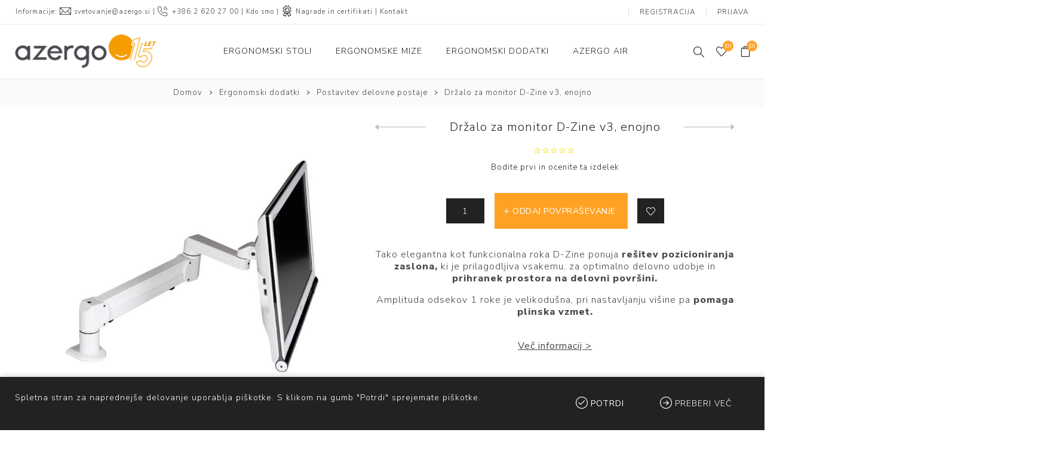

--- FILE ---
content_type: text/html; charset=utf-8
request_url: https://www.azergo.si/drzalo-za-monitor-d-zine-v3-enojno
body_size: 20237
content:
<!DOCTYPE html><html lang=sl dir=ltr class=html-product-details-page><head><title>Azergo. Dr&#x17E;alo za monitor D-Zine v3, enojno</title><meta charset=UTF-8><meta name=description content="&lt;div class=&#34;productImportant&#34;>

&lt;p>Tako elegantna kot funkcionalna roka D-Zine ponuja &lt;strong>rešitev pozicioniranja zaslona,&lt;/strong> ​​ki je prilagodljiva vsakemu, za optimalno delovno udobje in &lt;strong>prihranek prostora na delovni površini.&lt;/strong>&lt;/p>
&lt;p>Amplituda odsekov 1 roke je velikodušna, pri nastavljanju višine pa &lt;strong>pomaga plinska vzmet.&lt;/strong>&lt;/p>

&lt;/div>

&lt;div class=&#34;productDesc&#34;>

&lt;p>Sistem vključuje objemko za pritrditev na delovno površino, na voljo pa je tudi za pritrditev na steno ali na eno od naših &lt;strong>linij (Freewall ali Linjé)&lt;/strong> in celo v dvojni različici za podporo 2 zaslonov.&lt;/p>
&lt;p>Amplituda kraka je velikodušna, nastavitev višine pa pomaga plinska vzmet. Tako je nastavitev zaslona v vseh položajih &lt;strong>takojšnja in brez napora!&lt;/strong> &lt;/p>

&lt;/div>"><meta name=keywords content=""><meta name=generator content=nopCommerce><meta name=viewport content="width=device-width, initial-scale=1.0, minimum-scale=1.0, maximum-scale=2.0"><meta name=theme-color content=#ffa224><link rel=preload as=font href=/Themes/Avenue/Content/fonts/avenue_font.woff crossorigin><link href="https://fonts.googleapis.com/css?family=Nunito+Sans:300,400,800&amp;subset=latin-ext&amp;display=swap" rel=stylesheet><meta property=og:type content=product><meta property=og:title content="Držalo za monitor D-Zine v3, enojno"><meta property=og:description content="Tako elegantna kot funkcionalna roka D-Zine ponuja rešitev pozicioniranja zaslona, ​​ki je prilagodljiva vsakemu, za optimalno delovno udobje in prihranek prostora na delovni površini.Amplituda odsekov 1 roke je velikodušna, pri nastavljanju višine pa pomaga plinska vzmet.Sistem vključuje objemko za pritrditev na delovno površino, na voljo pa je tudi za pritrditev na steno ali na eno od naših linij (Freewall ali Linjé) in celo v dvojni različici za podporo 2 zaslonov.Amplituda kraka je velikodušna, nastavitev višine pa pomaga plinska vzmet. Tako je nastavitev zaslona v vseh položajih takojšnja in brez napora! "><meta property=og:image content=https://www.azergo.si/images/thumbs/0000825_drzalo-za-monitor-d-zine-v3-enojno_750.jpeg><meta property=og:image:url content=https://www.azergo.si/images/thumbs/0000825_drzalo-za-monitor-d-zine-v3-enojno_750.jpeg><meta property=og:url content=https://www.azergo.si/drzalo-za-monitor-d-zine-v3-enojno><meta property=og:site_name content=Azergo><meta property=twitter:card content=summary><meta property=twitter:site content=Azergo><meta property=twitter:title content="Držalo za monitor D-Zine v3, enojno"><meta property=twitter:description content="Tako elegantna kot funkcionalna roka D-Zine ponuja rešitev pozicioniranja zaslona, ​​ki je prilagodljiva vsakemu, za optimalno delovno udobje in prihranek prostora na delovni površini.Amplituda odsekov 1 roke je velikodušna, pri nastavljanju višine pa pomaga plinska vzmet.Sistem vključuje objemko za pritrditev na delovno površino, na voljo pa je tudi za pritrditev na steno ali na eno od naših linij (Freewall ali Linjé) in celo v dvojni različici za podporo 2 zaslonov.Amplituda kraka je velikodušna, nastavitev višine pa pomaga plinska vzmet. Tako je nastavitev zaslona v vseh položajih takojšnja in brez napora! "><meta property=twitter:image content=https://www.azergo.si/images/thumbs/0000825_drzalo-za-monitor-d-zine-v3-enojno_750.jpeg><meta property=twitter:url content=https://www.azergo.si/drzalo-za-monitor-d-zine-v3-enojno><link rel=stylesheet href="/css/Product.Head.styles.css?v=NP7w1u9RcaLMK5iLzT9QHDId-w4"><style>.product-details-page .full-description{display:none}.product-details-page .ui-tabs .full-description{display:block}.product-details-page .tabhead-full-description{display:none}.product-details-page .product-specs-box{display:none}.product-details-page .ui-tabs .product-specs-box{display:block}.product-details-page .ui-tabs .product-specs-box .title{display:none}.product-details-page .product-no-reviews,.product-details-page .product-review-links{display:none}</style><link rel=canonical href=https://www.azergo.si/drzalo-za-monitor-d-zine-v3-enojno><link rel="shortcut icon" href=/icons/icons_0/favicon.png><body class=product-details-page-body><script async src="https://www.googletagmanager.com/gtag/js?id=G-NEZFL94TRZ"></script><script>function gtag(){dataLayer.push(arguments)}window.dataLayer=window.dataLayer||[];gtag("js",new Date);gtag("config","G-NEZFL94TRZ")</script><input name=__RequestVerificationToken type=hidden value=CfDJ8DbvpeKrhlpIoRP2Eg7p8qZ3en-YEi50Z1YR_WCfrbLJzMPCi2wL_V7q_I8Vbb-pRicTK-VTsV8eGbWf6F7uINjg_jc6z31qH50WIBnoBLbzpG5caxK85yn0tL9_QaNdpIjcjS1fq6j6vSaCE-SCj4g><div class=ajax-loading-block-window style=display:none></div><div id=dialog-notifications-success title=Obvestilo style=display:none></div><div id=dialog-notifications-error title=Napaka style=display:none></div><div id=dialog-notifications-warning title=Opozorilo style=display:none></div><div id=bar-notification class=bar-notification-container data-close=Zapri></div><!--[if lte IE 8]><div style=clear:both;height:59px;text-align:center;position:relative><a href=http://www.microsoft.com/windows/internet-explorer/default.aspx target=_blank> <img src=/Themes/Avenue/Content/img/ie_warning.jpg height=42 width=820 alt="You are using an outdated browser. For a faster, safer browsing experience, upgrade for free today."> </a></div><![endif]--><div class="master-wrapper-page standard-gallery"><div class=overlayOffCanvas></div><div class=header-wrapper><div class=header><div class=header-upper><div class=header-text><span>Informacije: <a class=info_mail href=mailto:svetovanje@azergo.si>svetovanje@azergo.si</a> | <a class=info_phone href=tel:+38626202700>+386 2 620 27 00</a> | <a href=/o-nas>Kdo smo</a> | <a class=info_nagrade href=/o-nas#certifikati>Nagrade in certifikati</a> | <a href=/kontakt>Kontakt</a></span></div><div class="profile-links responsive-nav-content"><div class=responsive-nav-head><span class=text>Profil</span> <span class="button close-links"></span></div><div class=responsive-nav-body><div class=header-links><ul><li><a href="/register?returnUrl=%2Fdrzalo-za-monitor-d-zine-v3-enojno" class=ico-register>Registracija</a><li><a href="/login?returnUrl=%2Fdrzalo-za-monitor-d-zine-v3-enojno" class=ico-login>Prijava</a><li id=wishlistlink><a href=/wishlist class=ico-wishlist> <span class=wishlist-label>Seznam želja</span> <span class="wishlist-qty counter">(0)</span> </a><li id=topcartlink><a href=/cart class=ico-cart> <span class=cart-label>Košarica</span> <span class="cart-qty counter">(0)</span> </a></ul></div><div class=header-selects><div class=language-selector><select id=customerlanguage name=customerlanguage onchange=setLocation(this.value) aria-label="Izbira jezika"><option selected value="https://www.azergo.si/changelanguage/2?returnUrl=%2Fdrzalo-za-monitor-d-zine-v3-enojno">SL<option value="https://www.azergo.si/changelanguage/1?returnUrl=%2Fdrzalo-za-monitor-d-zine-v3-enojno">EN</select></div></div></div></div></div><div class=header-lower><div class=header-lower-inner><div class="header-logo-wrapper table-cell"><div class="nav-button menu-button"><span class=trigger title=Menu></span></div><div class=header-logo><a href="/" class=logo> <img alt=Azergo src=https://www.azergo.si/images/thumbs/0001183_azergo_15_let.png></a></div></div><div class="header-menu table-cell responsive-nav-content"><div class=responsive-nav-head><span class=text>Menu</span> <span class="button close-menu"></span></div><ul class=mega-menu data-isrtlenabled=false data-enableclickfordropdown=false><li class="has-sublist with-dropdown-in-grid"><a class=with-subcategories href=/ergonomski-stoli><span>Ergonomski stoli</span></a><div class="dropdown categories fullWidth boxes-4"><div class=row-wrapper><div class=row><div class=box><div class=title><a href=/pisarniski-stoli title="Pisarniški stoli"><span>Pisarni&#x161;ki stoli</span></a></div><div class=picture><a href=/pisarniski-stoli title="Pokaži izdelke iz kategorije Pisarniški stoli"> <img class=lazy alt="Slika za kategorijo Pisarniški stoli" src="[data-uri]" data-original=https://www.azergo.si/images/thumbs/0000098_pisarniski-stoli_290.jpeg> </a></div></div><div class=box><div class=title><a href=/industrijski-stoli title="Industrijski stoli"><span>Industrijski stoli</span></a></div><div class=picture><a href=/industrijski-stoli title="Pokaži izdelke iz kategorije Industrijski stoli"> <img class=lazy alt="Slika za kategorijo Industrijski stoli" src="[data-uri]" data-original=https://www.azergo.si/images/thumbs/0000099_industrijski-stoli_290.jpeg> </a></div></div><div class=box><div class=title><a href=/tehnicni-in-laboratorijski-stoli title="Tehnični in laboratorijski stoli"><span>Tehni&#x10D;ni in laboratorijski stoli</span></a></div><div class=picture><a href=/tehnicni-in-laboratorijski-stoli title="Pokaži izdelke iz kategorije Tehnični in laboratorijski stoli"> <img class=lazy alt="Slika za kategorijo Tehnični in laboratorijski stoli" src="[data-uri]" data-original=https://www.azergo.si/images/thumbs/0000100_tehnicni-in-laboratorijski-stoli_290.jpeg> </a></div></div><div class=box><div class=title><a href=/konferencni-in-solski-stoli title="Konferenčni in šolski stoli"><span>Konferen&#x10D;ni in &#x161;olski stoli</span></a></div><div class=picture><a href=/konferencni-in-solski-stoli title="Pokaži izdelke iz kategorije Konferenčni in šolski stoli"> <img class=lazy alt="Slika za kategorijo Konferenčni in šolski stoli" src="[data-uri]" data-original=https://www.azergo.si/images/thumbs/0000097_konferencni-in-solski-stoli_290.jpeg> </a></div></div></div><div class=row><div class=box><div class=title><a href=/blagajniski-trgovinski-stoli title="Blagajniški / trgovinski stoli"><span>Blagajni&#x161;ki / trgovinski stoli</span></a></div><div class=picture><a href=/blagajniski-trgovinski-stoli title="Pokaži izdelke iz kategorije Blagajniški / trgovinski stoli"> <img class=lazy alt="Slika za kategorijo Blagajniški / trgovinski stoli" src="[data-uri]" data-original=https://www.azergo.si/images/thumbs/0000101_blagajniski-trgovinski-stoli_290.jpeg> </a></div></div><div class=box><div class=title><a href=/sede%C5%BEi-za-posebne-potrebe title="Sedeži za posebne potrebe"><span>Sede&#x17E;i za posebne potrebe</span></a></div><div class=picture><a href=/sede%C5%BEi-za-posebne-potrebe title="Pokaži izdelke iz kategorije Sedeži za posebne potrebe"> <img class=lazy alt="Slika za kategorijo Sedeži za posebne potrebe" src="[data-uri]" data-original=https://www.azergo.si/images/thumbs/0000102_sedezi-za-posebne-potrebe_290.jpeg> </a></div></div><div class=box><div class=title><a href=/stojeci-sedeci-sedezi title="Stoječi / sedeči stoli"><span>Stoje&#x10D;i / sede&#x10D;i stoli</span></a></div><div class=picture><a href=/stojeci-sedeci-sedezi title="Pokaži izdelke iz kategorije Stoječi / sedeči stoli"> <img class=lazy alt="Slika za kategorijo Stoječi / sedeči stoli" src="[data-uri]" data-original=https://www.azergo.si/images/thumbs/0000103_stojeci-sedeci-stoli_290.jpeg> </a></div></div><div class=empty-box></div></div></div></div><li><a href=/ergonomske-mize title="Ergonomske mize"><span> Ergonomske mize</span></a><li class="has-sublist with-dropdown-in-grid"><a class=with-subcategories href=/ergonomski-dodatki><span>Ergonomski dodatki</span></a><div class="dropdown categories fullWidth boxes-3"><div class=row-wrapper><div class=row><div class=box><div class=title><a href=/platforme-za-sedenje-in-stanje title="Platforme za sedenje in stanje"><span>Platforme za sedenje in stanje</span></a></div><div class=picture><a href=/platforme-za-sedenje-in-stanje title="Pokaži izdelke iz kategorije Platforme za sedenje in stanje"> <img class=lazy alt="Slika za kategorijo Platforme za sedenje in stanje" src="[data-uri]" data-original=https://www.azergo.si/images/thumbs/0000174_platforme-za-sedenje-in-stanje_290.jpeg> </a></div></div><div class=box><div class=title><a href=/ergonomske-mi%C5%A1ke-kazalci-in-tipkovnice title="Ergonomske miške, kazalci in tipkovnice"><span>Ergonomske mi&#x161;ke, kazalci in tipkovnice</span></a></div><div class=picture><a href=/ergonomske-mi%C5%A1ke-kazalci-in-tipkovnice title="Pokaži izdelke iz kategorije Ergonomske miške, kazalci in tipkovnice"> <img class=lazy alt="Slika za kategorijo Ergonomske miške, kazalci in tipkovnice" src="[data-uri]" data-original=https://www.azergo.si/images/thumbs/0000175_ergonomske-miske-kazalci-in-tipkovnice_290.jpeg> </a></div></div><div class=box><div class=title><a href=/postavitev-delovne-postaje title="Postavitev delovne postaje"><span>Postavitev delovne postaje</span></a></div><div class=picture><a href=/postavitev-delovne-postaje title="Pokaži izdelke iz kategorije Postavitev delovne postaje"> <img class=lazy alt="Slika za kategorijo Postavitev delovne postaje" src="[data-uri]" data-original=https://www.azergo.si/images/thumbs/0000176_postavitev-delovne-postaje_290.jpeg> </a></div></div></div><div class=row><div class=box><div class=title><a href=/podpore-za-noge-in-roke title="Podpore za noge in roke"><span>Podpore za noge in roke</span></a></div><div class=picture><a href=/podpore-za-noge-in-roke title="Pokaži izdelke iz kategorije Podpore za noge in roke"> <img class=lazy alt="Slika za kategorijo Podpore za noge in roke" src="[data-uri]" data-original=https://www.azergo.si/images/thumbs/0000177_podpore-za-noge-in-roke_290.jpeg> </a></div></div><div class=box><div class=title><a href=/polo%C5%BEaj-zaslona title="Položaj zaslona"><span>Polo&#x17E;aj zaslona</span></a></div><div class=picture><a href=/polo%C5%BEaj-zaslona title="Pokaži izdelke iz kategorije Položaj zaslona"> <img class=lazy alt="Slika za kategorijo Položaj zaslona" src="[data-uri]" data-original=https://www.azergo.si/images/thumbs/0000178_polozaj-zaslona_290.jpeg> </a></div></div><div class=box><div class=title><a href=/opore-za-roke title="Opore za roke"><span>Opore za roke</span></a></div><div class=picture><a href=/opore-za-roke title="Pokaži izdelke iz kategorije Opore za roke"> <img class=lazy alt="Slika za kategorijo Opore za roke" src="[data-uri]" data-original=https://www.azergo.si/images/thumbs/0000179_opore-za-roke_290.jpeg> </a></div></div></div></div></div><li class=tempHide><a href=/akustika title=Akustika><span> Akustika</span></a><li><a href=/azergo-air title="Azergo Air"><span> Azergo Air</span></a></ul><div class=menu-title><span>Menu</span></div><ul class=mega-menu-responsive><li class=has-sublist><a class=with-subcategories href=/ergonomski-stoli><span>Ergonomski stoli</span></a> <button class="trigger plus-button"></button><div class=sublist-wrap><div class="responsive-nav-head back-button"><span class=text><button>Back</button></span></div><ul class=sublist><li><a class=lastLevelCategory href=/pisarniski-stoli title="Pisarniški stoli"><span>Pisarni&#x161;ki stoli</span></a><li><a class=lastLevelCategory href=/industrijski-stoli title="Industrijski stoli"><span>Industrijski stoli</span></a><li><a class=lastLevelCategory href=/tehnicni-in-laboratorijski-stoli title="Tehnični in laboratorijski stoli"><span>Tehni&#x10D;ni in laboratorijski stoli</span></a><li><a class=lastLevelCategory href=/konferencni-in-solski-stoli title="Konferenčni in šolski stoli"><span>Konferen&#x10D;ni in &#x161;olski stoli</span></a><li><a class=lastLevelCategory href=/blagajniski-trgovinski-stoli title="Blagajniški / trgovinski stoli"><span>Blagajni&#x161;ki / trgovinski stoli</span></a><li><a class=lastLevelCategory href=/sede%C5%BEi-za-posebne-potrebe title="Sedeži za posebne potrebe"><span>Sede&#x17E;i za posebne potrebe</span></a><li><a class=lastLevelCategory href=/stojeci-sedeci-sedezi title="Stoječi / sedeči stoli"><span>Stoje&#x10D;i / sede&#x10D;i stoli</span></a></ul></div><li><a href=/ergonomske-mize title="Ergonomske mize"><span> Ergonomske mize</span></a><li class=has-sublist><a class=with-subcategories href=/ergonomski-dodatki><span>Ergonomski dodatki</span></a> <button class="trigger plus-button"></button><div class=sublist-wrap><div class="responsive-nav-head back-button"><span class=text><button>Back</button></span></div><ul class=sublist><li><a class=lastLevelCategory href=/platforme-za-sedenje-in-stanje title="Platforme za sedenje in stanje"><span>Platforme za sedenje in stanje</span></a><li><a class=lastLevelCategory href=/ergonomske-mi%C5%A1ke-kazalci-in-tipkovnice title="Ergonomske miške, kazalci in tipkovnice"><span>Ergonomske mi&#x161;ke, kazalci in tipkovnice</span></a><li><a class=lastLevelCategory href=/postavitev-delovne-postaje title="Postavitev delovne postaje"><span>Postavitev delovne postaje</span></a><li><a class=lastLevelCategory href=/podpore-za-noge-in-roke title="Podpore za noge in roke"><span>Podpore za noge in roke</span></a><li><a class=lastLevelCategory href=/polo%C5%BEaj-zaslona title="Položaj zaslona"><span>Polo&#x17E;aj zaslona</span></a><li><a class=lastLevelCategory href=/opore-za-roke title="Opore za roke"><span>Opore za roke</span></a></ul></div><li class=tempHide><a href=/akustika title=Akustika><span> Akustika</span></a><li><a href=/azergo-air title="Azergo Air"><span> Azergo Air</span></a></ul></div><div class="responsive-nav-wrapper table-cell"><div class="nav-button search-button"><span class=trigger title=Išči></span></div><div class="nav-button personal-button"><span class=trigger title=Profil></span></div><div class="nav-button wishlist-button"><a class=trigger title="Seznam želja" href=/wishlist><span class="counter wishlist-qty">(0)</span></a></div><div class="nav-button cart-button"><a class=trigger title=Košarica href=/cart><span class="counter cart-qty">(0)</span></a></div></div></div></div><div class="search-box store-search-box responsive-nav-content"><div class=responsive-nav-head><span class=text>Išči</span> <span class="button close-search"></span></div><div class=responsive-nav-body><form method=get class=search-form id=small-search-box-form action=/search><input type=text class=search-box-text id=small-searchterms autocomplete=off name=q placeholder="Išči po trgovini" aria-label="Išči po trgovini">  <input type=hidden class=instantSearchResourceElement data-highlightfirstfoundelement=true data-minkeywordlength=3 data-defaultproductsortoption=0 data-instantsearchurl=/instantSearchFor data-searchpageurl=/search data-searchinproductdescriptions=true data-numberofvisibleproducts=5> <button type=submit class="button-1 search-box-button">Išči</button></form></div></div><div class="flyout-cart responsive-nav-content"><div class=responsive-nav-head><span class=text>Košarica</span> <span class="button close-cart"></span></div><div class=responsive-nav-body><div id=flyout-cart data-removeitemfromcarturl=/AvenueTheme/RemoveItemFromCart data-flyoutcarturl=/AvenueTheme/FlyoutShoppingCart><div class=mini-shopping-cart><div class=count>Vaša košarica je prazna</div></div></div></div></div></div><div class=homepage-svetujemo><div class=topic-block><div class=topic-block-body><div class=row><div class="col-sm-12 col-md-6 col-lg-4 az-orange az-padding-20"><img class=imgIcn src=/images/uploaded/theme-files/goodie-1.svg><h2>Celostno pristopimo k rešitvam težav vaših zaposlenih</h2><p>K reševanju težav pristopimo s pričakovanim rezultatom <strong>100-odstotne garancije</strong>. To pomeni, da se posvetimo vsakemu posamezniku posebej in v celoti najdemo <strong>najboljšo ergonomsko</strong> in <strong>produktivno optimizacijo</strong> za njegovo delovno mesto.<p><a class=secondaryBtn href=https://www.azergo.si/svetovanje-in-optimizacija>Spoznajte kako &gt;</a></p><img class=imgBck src=/images/uploaded/topic-slike/IMG_5096_1000.jpeg></div><div class="col-sm-12 col-md-6 col-lg-4 az-blue az-padding-20"><img class=imgIcn src=/images/uploaded/theme-files/goodie-2.svg><h2>Svetujemo in pomagamo do boljšega delovnega okolja</h2><p>Težave je najbolje <strong>preprečiti</strong> še preden se pojavijo. Naše poslanstvo je <strong>ureditev vsakega delovnega prostora</strong>, pa naj bo to pisarniški ali industrijski, tako, da se bo vsak posameznik v njem počutil (naj)bolje.<p><a class=secondaryBtn href=https://www.azergo.si/svetovanje-in-optimizacija>Stopite v stik z nami &gt;</a></p><img class=imgBck src=/images/uploaded/topic-slike/preventica-lyon-2022-CMJN-300dpi-img5912_1000.jpeg></div><div class="col-sm-12 col-md-6 col-lg-4 az-purple az-padding-20"><img class=imgIcn src=/images/uploaded/theme-files/goodie-3.svg><h2>Obiščite naš razstavni salon in preizkusite naše rešitve</h2><p>Obisk razstavnega salona je prvi postanek na poti do <strong>optimizacije vašega delovnega okolja</strong>. Pri obisku našega razstavnega prostora se lahko seznanite z najnovejšim <strong>razvojem ergonomske opreme</strong>, pridobite <strong>praktične izkušnje</strong> z različnimi vrstami ergonomskih rešitev in prejmete <strong>nasvete naših strokovnjakov</strong>.&nbsp;<p><a class=secondaryBtn href=https://www.azergo.si/azergo-razstavni-salon>Rezervirajte termin &gt;</a></p><img class=imgBck src=/images/uploaded/topic-slike/showroom/azergo-sr.jpg></div></div></div></div></div></div><div class=breadcrumb><ul itemscope itemtype=http://schema.org/BreadcrumbList><li><span> <a href="/"> <span>Domov</span> </a> </span> <span class=delimiter>/</span><li itemprop=itemListElement itemscope itemtype=http://schema.org/ListItem><a href=/ergonomski-dodatki itemprop=item> <span itemprop=name>Ergonomski dodatki</span> </a> <span class=delimiter>/</span><meta itemprop=position content=1><li itemprop=itemListElement itemscope itemtype=http://schema.org/ListItem><a href=/postavitev-delovne-postaje itemprop=item> <span itemprop=name>Postavitev delovne postaje</span> </a> <span class=delimiter>/</span><meta itemprop=position content=2><li itemprop=itemListElement itemscope itemtype=http://schema.org/ListItem><strong class=current-item itemprop=name>Dr&#x17E;alo za monitor D-Zine v3, enojno</strong> <span itemprop=item itemscope itemtype=http://schema.org/Thing id=/drzalo-za-monitor-d-zine-v3-enojno> </span><meta itemprop=position content=3></ul></div><div class=master-wrapper-content><div class=ajaxCartInfo data-getajaxcartbuttonurl=/NopAjaxCart/GetAjaxCartButtonsAjax data-productpageaddtocartbuttonselector=.add-to-cart-button data-productboxaddtocartbuttonselector=.product-box-add-to-cart-button data-productboxproductitemelementselector=.product-item data-usenopnotification=False data-nopnotificationcartresource="Izdelek je bil dodan v  košarico.&lt;br>&lt;a class=&#34;icon-basket-1&#34; href=&#34;/cart&#34;> Pojdite v košarico&lt;/ a>" data-nopnotificationwishlistresource="Izdelek je bil dodan na seznam želja&lt;br>&lt;a class=&#34;icon-heart-3&#34; href=&#34;/wishlist&#34;> Oglejte si vaš seznam želja&lt;/a>" data-enableonproductpage=True data-enableoncatalogpages=True data-minishoppingcartquatityformattingresource=({0}) data-miniwishlistquatityformattingresource=({0}) data-addtowishlistbuttonselector=.add-to-wishlist-button></div><input id=addProductVariantToCartUrl name=addProductVariantToCartUrl type=hidden value=/AddProductFromProductDetailsPageToCartAjax> <input id=addProductToCartUrl name=addProductToCartUrl type=hidden value=/AddProductToCartAjax> <input id=miniShoppingCartUrl name=miniShoppingCartUrl type=hidden value=/MiniShoppingCart> <input id=flyoutShoppingCartUrl name=flyoutShoppingCartUrl type=hidden value=/NopAjaxCartFlyoutShoppingCart> <input id=checkProductAttributesUrl name=checkProductAttributesUrl type=hidden value=/CheckIfProductOrItsAssociatedProductsHasAttributes> <input id=getMiniProductDetailsViewUrl name=getMiniProductDetailsViewUrl type=hidden value=/GetMiniProductDetailsView> <input id=flyoutShoppingCartPanelSelector name=flyoutShoppingCartPanelSelector type=hidden value=#flyout-cart> <input id=shoppingCartMenuLinkSelector name=shoppingCartMenuLinkSelector type=hidden value=.cart-qty> <input id=wishlistMenuLinkSelector name=wishlistMenuLinkSelector type=hidden value=.wishlist-qty><div id=product-ribbon-info data-productid=63 data-productboxselector=".product-item, .item-holder" data-productboxpicturecontainerselector=".picture, .item-picture" data-productpagepicturesparentcontainerselector=.product-essential data-productpagebugpicturecontainerselector=.picture data-retrieveproductribbonsurl=/RetrieveProductRibbons></div><div class=master-column-wrapper><div class=center-1><div class="page product-details-page"><div class=page-body><form method=post id=product-details-form action=/drzalo-za-monitor-d-zine-v3-enojno><div itemscope itemtype=http://schema.org/Product><meta itemprop=name content="Držalo za monitor D-Zine v3, enojno"><meta itemprop=sku content=09052><meta itemprop=gtin><meta itemprop=mpn><meta itemprop=description content="&lt;div class=&#34;productImportant&#34;>

&lt;p>Tako elegantna kot funkcionalna roka D-Zine ponuja &lt;strong>rešitev pozicioniranja zaslona,&lt;/strong> ​​ki je prilagodljiva vsakemu, za optimalno delovno udobje in &lt;strong>prihranek prostora na delovni površini.&lt;/strong>&lt;/p>
&lt;p>Amplituda odsekov 1 roke je velikodušna, pri nastavljanju višine pa &lt;strong>pomaga plinska vzmet.&lt;/strong>&lt;/p>

&lt;/div>

&lt;div class=&#34;productDesc&#34;>

&lt;p>Sistem vključuje objemko za pritrditev na delovno površino, na voljo pa je tudi za pritrditev na steno ali na eno od naših &lt;strong>linij (Freewall ali Linjé)&lt;/strong> in celo v dvojni različici za podporo 2 zaslonov.&lt;/p>
&lt;p>Amplituda kraka je velikodušna, nastavitev višine pa pomaga plinska vzmet. Tako je nastavitev zaslona v vseh položajih &lt;strong>takojšnja in brez napora!&lt;/strong> &lt;/p>

&lt;/div>"><meta itemprop=image content=https://www.azergo.si/images/thumbs/0000825_drzalo-za-monitor-d-zine-v3-enojno_750.jpeg><div itemprop=offers itemscope itemtype=http://schema.org/Offer><meta itemprop=url content=https://www.azergo.si/drzalo-za-monitor-d-zine-v3-enojno><meta itemprop=price content=267.18><meta itemprop=priceCurrency content=EUR><meta itemprop=priceValidUntil><meta itemprop=availability content=http://schema.org/InStock></div><div itemprop=review itemscope itemtype=http://schema.org/Review><meta itemprop=author content=ALL><meta itemprop=url content=/productreviews/63></div></div><div class=short-description-hero><div class=productImportant><p>Tako elegantna kot funkcionalna roka D-Zine ponuja <strong>rešitev pozicioniranja zaslona,</strong> ​​ki je prilagodljiva vsakemu, za optimalno delovno udobje in <strong>prihranek prostora na delovni površini.</strong><p>Amplituda odsekov 1 roke je velikodušna, pri nastavljanju višine pa <strong>pomaga plinska vzmet.</strong></div><div class=productDesc><p>Sistem vključuje objemko za pritrditev na delovno površino, na voljo pa je tudi za pritrditev na steno ali na eno od naših <strong>linij (Freewall ali Linjé)</strong> in celo v dvojni različici za podporo 2 zaslonov.<p>Amplituda kraka je velikodušna, nastavitev višine pa pomaga plinska vzmet. Tako je nastavitev zaslona v vseh položajih <strong>takojšnja in brez napora!</strong></div></div><div data-productid=63><div class=product-essential><input type=hidden class=cloudZoomPictureThumbnailsInCarouselData data-vertical=true data-numvisible=4 data-numscrollable=5 data-enable-slider-arrows=true data-enable-slider-dots=false data-size=1 data-rtl=false data-responsive-breakpoints-for-thumbnails="[{&#34;breakpoint&#34;:1501,&#34;settings&#34;:{&#34;slidesToShow&#34;:4,&#34;slidesToScroll&#34;:4,&#34;arrows&#34;:false,&#34;dots&#34;:true,&#34;vertical&#34;:false}},{&#34;breakpoint&#34;:769,&#34;settings&#34;:{&#34;slidesToShow&#34;:4,&#34;slidesToScroll&#34;:4,&#34;arrows&#34;:false,&#34;dots&#34;:true,&#34;vertical&#34;:false}}]" data-magnificpopup-counter="%curr% od %total%" data-magnificpopup-prev=Nazaj data-magnificpopup-next=Naprej data-magnificpopup-close=Zapri data-magnificpopup-loading=Nalagam...> <input type=hidden class=cloudZoomAdjustPictureOnProductAttributeValueChange data-productid=63 data-isintegratedbywidget=true> <input type=hidden class=cloudZoomEnableClickToZoom><div class="gallery sevenspikes-cloudzoom-gallery"><div class=picture-wrapper><div class=picture id=sevenspikes-cloud-zoom data-zoomwindowelementid="" data-selectoroftheparentelementofthecloudzoomwindow="" data-defaultimagecontainerselector=".product-essential .gallery" data-zoom-window-width=244 data-zoom-window-height=257><a href=https://www.azergo.si/images/thumbs/0000825_drzalo-za-monitor-d-zine-v3-enojno.jpeg data-full-image-url=https://www.azergo.si/images/thumbs/0000825_drzalo-za-monitor-d-zine-v3-enojno.jpeg class=picture-link id=zoom1> <img src=https://www.azergo.si/images/thumbs/0000825_drzalo-za-monitor-d-zine-v3-enojno_750.jpeg alt="Slika Držalo za monitor D-Zine v3, enojno" class=cloudzoom id=cloudZoomImage itemprop=image data-cloudzoom="appendSelector: '.picture-wrapper', zoomOffsetX: 0, zoomOffsetY: 0, autoInside: 850, tintOpacity: 0, zoomWidth: 244, zoomHeight: 257, easing: 3, touchStartDelay: true, zoomFlyOut: false, disableZoom: 'auto'"> </a></div></div></div><div class=overview><div class=product-name><h1><span>Dr&#x17E;alo za monitor D-Zine v3, enojno</span><div class=previous-product><a href=/drzalo-za-monitor-d-zine-v3-dvojno title="Držalo za monitor D-Zine v3..."><span class=previous-product-label>Previous product</span><span class=previous-product-title>Dr&#x17E;alo za monitor D-Zine v3...</span></a></div><div class=next-product><a href=/drzalo-za-monitor-d-zine-v4-enojna title="Držalo za telefon D-Zine"><span class=next-product-label>Next product</span><span class=next-product-title>Dr&#x17E;alo za telefon D-Zine</span></a></div></h1><div class=product-reviews-overview><div class=rating-box><div class=rating-icons><div class=rating style=width:0%></div></div></div><div class=product-no-reviews><a href=/productreviews/63>Bodite prvi in ​​ocenite ta izdelek</a></div></div><div class=prices><div class=product-price>&lt;span class=&#x27;price-no-ddv&#x27;&gt;219,00 &#x20AC;brez DDV&lt;/span&gt; <span id=price-value-63 class=price-value-63> 267,18 € z DDV </span></div></div></div><div class=stoliDodatneMoznosti><div class=topic-block><div class=topic-block-body><p>Cena velja za osnovni model na sliki. Za različne možnosti (dodatni nasloni, materiali, barve,...) nas <a href=/contactus>kontaktirajte</a>.</div></div></div><div class=cart-buttons-wrapper><div class=add-to-cart><div class=add-to-cart-panel><input id=product_enteredQuantity_63 class=qty-input type=text aria-label="Vnesite količino" data-val=true data-val-required="The Količina field is required." name=addtocart_63.EnteredQuantity value=1> <button type=button id=add-to-cart-button-63 class="button-1 add-to-cart-button" data-productid=63 onclick="return AjaxCart.addproducttocart_details(&#34;/addproducttocart/details/63/1&#34;,&#34;#product-details-form&#34;),!1"><span>Oddaj povpra&#x161;evanje</span></button></div></div><div class=overview-buttons><div class=add-to-wishlist><button type=button title="Dodaj na seznam želja" id=add-to-wishlist-button-63 class="button-2 add-to-wishlist-button" data-productid=63 onclick="return AjaxCart.addproducttocart_details(&#34;/addproducttocart/details/63/2&#34;,&#34;#product-details-form&#34;),!1">Dodaj na seznam &#x17E;elja</button></div><div class=email-a-friend><button type=button class="button-2 email-a-friend-button" onclick="setLocation(&#34;/productemailafriend/63&#34;)">Pošlji prijatelju</button></div></div></div><div class=short-description-excerpt><div class=productImportant><p>Tako elegantna kot funkcionalna roka D-Zine ponuja <strong>rešitev pozicioniranja zaslona,</strong> ​​ki je prilagodljiva vsakemu, za optimalno delovno udobje in <strong>prihranek prostora na delovni površini.</strong><p>Amplituda odsekov 1 roke je velikodušna, pri nastavljanju višine pa <strong>pomaga plinska vzmet.</strong></div><div class=productDesc><p>Sistem vključuje objemko za pritrditev na delovno površino, na voljo pa je tudi za pritrditev na steno ali na eno od naših <strong>linij (Freewall ali Linjé)</strong> in celo v dvojni različici za podporo 2 zaslonov.<p>Amplituda kraka je velikodušna, nastavitev višine pa pomaga plinska vzmet. Tako je nastavitev zaslona v vseh položajih <strong>takojšnja in brez napora!</strong></div></div><a class=moreLnk href=#product-description></a><div class=delivery><div class=delivery-date><span class=label>Odprema:</span> <span class=value>v roku 7 dni</span></div></div></div><div class=short-description id=product-description><div class=additional-details><div class=sku><span class=label>Koda izdelka:</span> <span class=value id=sku-63>09052</span></div></div><div class=product-share><label>Social</label><ul class=.product-share-list><li class="share-item facebook"><a class=share-link href="javascript:openShareWindow(&#34;https://www.facebook.com/sharer.php?u=https://www.azergo.si/drzalo-za-monitor-d-zine-v3-enojno&#34;)"></a><li class="share-item twitter"><a class=share-link href="javascript:openShareWindow(&#34;https://twitter.com/share?url=https://www.azergo.si/drzalo-za-monitor-d-zine-v3-enojno&#34;)"></a><li class="share-item pinterest"><a class=share-link href="javascript:void function(){var n=document.createElement(&#34;script&#34;);n.setAttribute(&#34;type&#34;,&#34;text/javascript&#34;);n.setAttribute(&#34;charset&#34;,&#34;UTF-8&#34;);n.setAttribute(&#34;src&#34;,&#34;https://assets.pinterest.com/js/pinmarklet.js?r=&#34;+Math.random()*99999999);document.body.appendChild(n)}()"></a><li class="share-item rss"><a class=share-link href=#></a></ul></div><div class=descAdd><div class=productImportant><p>Tako elegantna kot funkcionalna roka D-Zine ponuja <strong>rešitev pozicioniranja zaslona,</strong> ​​ki je prilagodljiva vsakemu, za optimalno delovno udobje in <strong>prihranek prostora na delovni površini.</strong><p>Amplituda odsekov 1 roke je velikodušna, pri nastavljanju višine pa <strong>pomaga plinska vzmet.</strong></div><div class=productDesc><p>Sistem vključuje objemko za pritrditev na delovno površino, na voljo pa je tudi za pritrditev na steno ali na eno od naših <strong>linij (Freewall ali Linjé)</strong> in celo v dvojni različici za podporo 2 zaslonov.<p>Amplituda kraka je velikodušna, nastavitev višine pa pomaga plinska vzmet. Tako je nastavitev zaslona v vseh položajih <strong>takojšnja in brez napora!</strong></div></div></div></div><div id=quickTabs class=productTabs data-ajaxenabled=false data-productreviewsaddnewurl=/ProductTab/ProductReviewsTabAddNew/63 data-productcontactusurl=/ProductTab/ProductContactUsTabAddNew/63 data-couldnotloadtaberrormessage="Nismo mogli naložiti zavihka."><div class=productTabs-header><ul><li><a href=#quickTab-description>Podroben opis</a><li><a href=#quickTab-reviews>Mnenja</a><li><a href=#quickTab-contact_us>Kontaktirajte nas</a></ul></div><div class=productTabs-body><div id=quickTab-description><div class=full-description><h2><strong>Glavne prednosti</strong></h2><ul><li>Hitra nastavitev višine zahvaljujoč plinski vzmeti<li>Idealno za delovne postaje z več operaterji</ul><h2><strong>Možnosti</strong></h2><ul><li>Različica z dvojnim zaslonom<li>Stenska pritrditev</ul></div></div><div id=quickTab-reviews><div id=updateTargetId class=product-reviews-page><div class=write-review id=review-form><button type=button class=write-review-button> Napišite mnenje </button><div class=review-form><div class=form-wrapper><div class="message-error validation-summary-errors"><ul><li>Samo registrirani uporabniki lahko pi&#x161;ejo ocene</ul></div><div class=fieldset><div class=form-fields><div class=inputs><input class=review-title placeholder=Naslov type=text id=AddProductReview_Title name=AddProductReview.Title disabled> <span class=required>*</span> <span class=field-validation-valid data-valmsg-for=AddProductReview.Title data-valmsg-replace=true></span></div><div class=inputs><textarea class=review-text placeholder="Besedilo ocene" id=AddProductReview_ReviewText name=AddProductReview.ReviewText disabled></textarea> <span class=required>*</span> <span class=field-validation-valid data-valmsg-for=AddProductReview.ReviewText data-valmsg-replace=true></span></div><div class=review-rating><label for=AddProductReview_Rating>Ocena:</label><div class=rating-options><input value=1 value=1 type=radio type=radio id=addproductrating_1 aria-label=Slabo data-val=true data-val-required="The Ocena field is required." name=AddProductReview.Rating> <label for=addproductrating_1>1</label> <input value=2 value=2 type=radio type=radio id=addproductrating_2 aria-label="Ni dobro" name=AddProductReview.Rating> <label for=addproductrating_2>2</label> <input value=3 value=3 type=radio type=radio id=addproductrating_3 aria-label="Ni slabo, a tudi ne odlično" name=AddProductReview.Rating> <label for=addproductrating_3>3</label> <input value=4 value=4 type=radio type=radio id=addproductrating_4 aria-label=Dobro name=AddProductReview.Rating> <label for=addproductrating_4>4</label> <input value=5 value=5 type=radio type=radio id=addproductrating_5 aria-label=Odlično checked name=AddProductReview.Rating> <label for=addproductrating_5>5</label></div></div></div></div><div class=buttons><button type=button id=add-review disabled name=add-review class="button-1 write-product-review-button">Pošlji oceno</button></div></div></div></div></div></div><div id=quickTab-contact_us><div id=contact-us-tab class=contact-page><div class=form><div class=fieldset><div class=form-fields><div class=inputs><label for=FullName>Va&#x161;e ime / podjetje</label> <input placeholder="Vpišite svoje ime" class="contact_tab_fullname review-title" type=text data-val=true data-val-required="Vpišite svoje ime" id=FullName name=FullName> <span class=required>*</span> <span class=field-validation-valid data-valmsg-for=FullName data-valmsg-replace=true></span></div><div class=inputs><label for=Email>Va&#x161; e-naslov</label> <input placeholder="Vpišite vaš e-mail naslov" class="contact_tab_email review-title" type=email data-val=true data-val-email="Napačen e-naslov" data-val-required="Vpišite e-pošto" id=Email name=Email> <span class=required>*</span> <span class=field-validation-valid data-valmsg-for=Email data-valmsg-replace=true></span></div><div class=inputs><label for=Enquiry>Povpra&#x161;evanje</label> <textarea placeholder="Vpišite svoje povpraševanje" class="contact_tab_enquiry review-text" data-val=true data-val-required="Vpišite povpraševanje" id=Enquiry name=Enquiry></textarea> <span class=required>*</span> <span class=field-validation-valid data-valmsg-for=Enquiry data-valmsg-replace=true></span></div></div></div><div class=buttons><button type=button id=send-contact-us-form name=send-email class="button-1 contact-us-button">Pošlji</button></div></div></div></div></div></div><div class=product-collateral><div class=full-description><h2><strong>Glavne prednosti</strong></h2><ul><li>Hitra nastavitev višine zahvaljujoč plinski vzmeti<li>Idealno za delovne postaje z več operaterji</ul><h2><strong>Možnosti</strong></h2><ul><li>Različica z dvojnim zaslonom<li>Stenska pritrditev</ul></div></div><div class="also-purchased-products-grid product-grid"><div class=title><strong>Kupci, ki so kupili to postavko so kupili tudi</strong></div><div class=item-grid><div class=item-box><div class=product-item data-productid=47><div class=picture><a href=/ergonomski-stol-za-sedenje-in-stoje-ta200 title="Prikaži podrobnosti za Ergonomski stol za sedenje in stoje TA200"> <img src="[data-uri]" data-lazyloadsrc=https://www.azergo.si/images/thumbs/0000117_ergonomski-stol-za-sedenje-in-stoje-ta200_400.jpeg alt="Slika Ergonomski stol za sedenje in stoje TA200" title="Prikaži podrobnosti za Ergonomski stol za sedenje in stoje TA200" class=picture-img> </a></div><div class=details><h2 class=product-title><a href=/ergonomski-stol-za-sedenje-in-stoje-ta200>Ergonomski stol za sedenje in stoje TA200</a></h2><div class=rating-box title="0 ocen"><div class=rating-icons><div class=rating style=width:0%></div></div></div><div class=description><p><div class=productHeader><div class=row><div class="col-sm-12 col-md-6 col-lg-6"><h1>Ergonomski <strong>stol TA200</strong></h1><h2>Vzpostavitev zdrave in dinamične drže!</h2><p>Širok sedež, opremljen s peno Velva z visoko odpornostjo uporabniku zagotavlja <strong>veliko stabilnost</strong> in ohranjanje hrbtenice v <strong>nevtralnem položaju.</strong><h3>Glavne prednosti:</h3><ul><li>Udoben sedež<li>Velika stabilnost<li>Dinamičen položaj<li>Kompaktna podlaga<li>Izjemno robusten dizajn<li>Stabilna podlaga za natančna delovna opravila<li>Dinamičen sedež za stoječe-sedeče delo<li>Zahvaljujoč specifični obliki sedeža preprečuje pritisk na stegna</ul><ul class=productSpecs><li class=productTech><a href=#quickTabs>> Vse prednosti in nastavitve</a></ul></div><div class=col></div><div class="col-sm-12 col-md-5 col-lg-5 col-xl-5 productHeroPic"><img src=/images/uploaded/izdelki/stoli/izrezi/ergonomski-stol-za-sedenje-in-stoje-ta200.png></div></div></div><div class=productImportant><p>Stol TA200 je idealen za <strong>vzpostavitev zdrave in dinamične drže</strong> na delovnih mestih, ki zahtevajo sedeče-stoječi položaj.<p>Centralna noga, nastavljiva po višini, omogoča <strong>zavzeto dinamično držo,</strong> za zmanjšanje utrujenosti v stopalih in nogah, v daljšem obdobju.</div><div class=productDesc><p>Njegov širok sedež, opremljen s peno Velva z visoko odpornostjo uporabniku <strong>zagotavlja veliko stabilnost in ohranjanje hrbtenice v nevtralnem položaju.</strong><p>Robusten, TA200 je primeren za <strong>posebne delovne prostore. </strong></div></div><div class=prices><span class="price actual-price-no-ddv">549,00 €brez DDV</span> <span class="price actual-price">669,78 &#x20AC; z DDV</span></div></div><div class=buttons><a class=dummy-link href=/ergonomski-stol-za-sedenje-in-stoje-ta200 title="Prikaži podrobnosti za Ergonomski stol za sedenje in stoje TA200"></a><div class=wrap><button type=button class="button-2 add-to-wishlist-button" title="Dodaj na seznam želja" onclick="return AjaxCart.addproducttocart_catalog(&#34;/addproducttocart/catalog/47/2/1&#34;),!1">Dodaj na seznam želja</button> <button type=button class="button-2 product-box-add-to-cart-button" title="Oddaj povpraševanje" onclick="return AjaxCart.addproducttocart_catalog(&#34;/addproducttocart/catalog/47/1/1&#34;),!1">Oddaj povpra&#x161;evanje</button></div></div></div></div><div class=item-box><div class=product-item data-productid=95><div class=picture><a href=/ergonomska-miska-unimouse-vertical-za-desnicarje-in-levicarje-brezzicna title="Prikaži podrobnosti za Ergonomska miška Unimouse Vertical za levičarje, brezžična"> <img src="[data-uri]" data-lazyloadsrc=https://www.azergo.si/images/thumbs/0000885_ergonomska-miska-unimouse-vertical-za-levicarje-brezzicna_400.jpeg alt="Slika Ergonomska miška Unimouse Vertical za levičarje, brezžična" title="Prikaži podrobnosti za Ergonomska miška Unimouse Vertical za levičarje, brezžična" class=picture-img> </a></div><div class=details><h2 class=product-title><a href=/ergonomska-miska-unimouse-vertical-za-desnicarje-in-levicarje-brezzicna>Ergonomska mi&#x161;ka Unimouse Vertical za levi&#x10D;arje, brez&#x17E;i&#x10D;na</a></h2><div class=rating-box title="0 ocen"><div class=rating-icons><div class=rating style=width:0%></div></div></div><div class=description><p><div class=productImportant><p>Unimouse je <strong>izjemno prilagodljiva miška z nastavljivim nagibom od 35° do 70°</strong> in zgibno oporo za palec, nastavljivo v treh oseh (izteg, vrtenje, dolžina).<p>Prilagodi se vsakemu uporabniku, hkrati pa omogoča <strong>enostavno spreminjanje položaja roke,</strong> s čimer se izognete dolgotrajnim statičnim držam.</div><div class=productDesc><p>Uporabnik lahko brez napora spremeni položaj svoje roke na miški in se tako <strong>izogne ​​dolgotrajnim statičnim položajem,</strong> ki so škodljivi za njegovo zdravje. S <strong>6 programabilnimi gumbi in 10 hitrostmi kazalca (od 800 do 2800 dpi)</strong> je Unimouse izjemno prilagodljiv.<p>Omogoča nastavitev roke, zapestja in roke v <strong>bolj naraven položaj</strong> kot pri uporabi običajne miške.<p>Tako preprečujejo <strong>napenjanje roke in stiskanje zapestja,</strong> ki sta izvor kostno-kostnih bolezni, kot sta sindrom karpalnega kanala ali tendonitis.</div></div><div class=prices><span class="price actual-price-no-ddv">95,00 €brez DDV</span> <span class="price actual-price">115,90 &#x20AC; z DDV</span></div></div><div class=buttons><a class=dummy-link href=/ergonomska-miska-unimouse-vertical-za-desnicarje-in-levicarje-brezzicna title="Prikaži podrobnosti za Ergonomska miška Unimouse Vertical za levičarje, brezžična"></a><div class=wrap><button type=button class="button-2 add-to-wishlist-button" title="Dodaj na seznam želja" onclick="return AjaxCart.addproducttocart_catalog(&#34;/addproducttocart/catalog/95/2/1&#34;),!1">Dodaj na seznam želja</button> <button type=button class="button-2 product-box-add-to-cart-button" title="Oddaj povpraševanje" onclick="return AjaxCart.addproducttocart_catalog(&#34;/addproducttocart/catalog/95/1/1&#34;),!1">Oddaj povpra&#x161;evanje</button></div></div></div></div><div class=item-box><div class=product-item data-productid=120><div class=picture><a href=/numericna-tipkovnica-r-go-break-zicna title="Prikaži podrobnosti za Numerična tipkovnica R-Go Break, žična"> <img src="[data-uri]" data-lazyloadsrc=https://www.azergo.si/images/thumbs/0000935_numericna-tipkovnica-r-go-break-zicna_400.jpeg alt="Slika Numerična tipkovnica R-Go Break, žična" title="Prikaži podrobnosti za Numerična tipkovnica R-Go Break, žična" class=picture-img> </a></div><div class=details><h2 class=product-title><a href=/numericna-tipkovnica-r-go-break-zicna>Numeri&#x10D;na tipkovnica R-Go Break, &#x17E;i&#x10D;na</a></h2><div class=rating-box title="0 ocen"><div class=rating-icons><div class=rating style=width:0%></div></div></div><div class=description><p><div class=productImportant><p>Numerični del, ki je dodatek kompaktni tipkovnici R-Go Break. Zagotavlja <strong>sproščen in naraven položaj</strong> med vnašanjem, kar zmanjšuje tveganje za mišično-skeletne bolezni.<p>Je izjemno tanek in kompakten ter ima udobne škarjaste konektorje tipk za tipkanje <strong>brez uporabe sile ali občutka bolečine.</strong></div><div class=productDesc><p>Lahek za transport in z zmanjšano širino je enostaven za uporabo na primer pri <strong>delu na daljavo.</strong><p>Kompakten numerični del, ki ga lahko postavite na desno ali levo stran tipkovnice (na obeh straneh je na voljo USB priključek).</div></div><div class=prices><span class="price actual-price-no-ddv">37,00 €brez DDV</span> <span class="price actual-price">45,14 &#x20AC; z DDV</span></div></div><div class=buttons><a class=dummy-link href=/numericna-tipkovnica-r-go-break-zicna title="Prikaži podrobnosti za Numerična tipkovnica R-Go Break, žična"></a><div class=wrap><button type=button class="button-2 add-to-wishlist-button" title="Dodaj na seznam želja" onclick="return AjaxCart.addproducttocart_catalog(&#34;/addproducttocart/catalog/120/2/1&#34;),!1">Dodaj na seznam želja</button> <button type=button class="button-2 product-box-add-to-cart-button" title="Oddaj povpraševanje" onclick="return AjaxCart.addproducttocart_catalog(&#34;/addproducttocart/catalog/120/1/1&#34;),!1">Oddaj povpra&#x161;evanje</button></div></div></div></div><div class=item-box><div class=product-item data-productid=138><div class=picture><a href=/ergonomski-pisarniski-stol-activ-220-2 title="Prikaži podrobnosti za Ergonomski pisarniški stol Activ 220"> <img src="[data-uri]" data-lazyloadsrc=https://www.azergo.si/images/thumbs/0001361_ergonomski-pisarniski-stol-activ-220_400.jpeg alt="Slika Ergonomski pisarniški stol Activ 220" title="Prikaži podrobnosti za Ergonomski pisarniški stol Activ 220" class=picture-img> </a></div><div class=details><h2 class=product-title><a href=/ergonomski-pisarniski-stol-activ-220-2>Ergonomski pisarni&#x161;ki stol Activ 220</a></h2><div class=rating-box title="0 ocen"><div class=rating-icons><div class=rating style=width:0%></div></div></div><div class=description><p><div class=productHeader><div class=row><div class="col-sm-12 col-md-6 col-lg-6"><h1>Ergonomski stol <strong>Activ 220</strong></h1><h2>kompakten in zasnovan za različna delovna okolja.</h2><p>Njegovo zoženo sedalo <strong>spodbuja sprejetje aktivne delovne drže,</strong> ki <mark>zagotavlja produktivnost</mark>.<h3>Glavne prednosti:</h3><ul><li>Močan stol<li>Vsestranska uporaba (proizvodnja, laboratoriji itd.)<li>Delo v aktivni drži<li>Preprostost in modularnost<li>Zelo robusten dizajn<li>Enostavno prileganje različnim uporabnikom<li>Sedež oblikovan za aktivna stoječa dela<li>Kakovostno izdelano na Švedskem</ul><ul class=productSpecs><li class=productTech><a href=#quickTabs>> Vse prednosti in nastavitve</a></ul></div><div class=col></div><div class="col-sm-12 col-md-5 col-lg-5 col-xl-5 productHeroPic"><img src=/images/uploaded/izdelki/stoli/izrezi/ergonomski-pisarniski-stol-activ-220-select-osnovni.png></div></div></div><div class=productImportant><p>Stol Activ 220 ima <strong>bistvene nastavitve ergonomskega stola:</strong> sedalo, naslonjalo in naslona za roke so nastavljivi v več dimenzijah, zahvaljujoč <strong>izjemno dostopnim in intuitivnim krmilnikom.</strong><p>Njegovo zoženo sedalo <strong>spodbuja sprejetje aktivne delovne drže,</strong> ki zagotavlja produktivnost.</div><div class=productDesc><p>Ta stol je tako <strong>enostavno prilagodljiv</strong> glede na potrebe uporabnikov in naloge, ki jih opravljajo, zato je idealen za množično rabo.<p>Je kompakten in zasnovan za različna delovna okolja ter je na voljo v ESD (antistatični) in ojačani različici za intenzivno uporabo (24/24).<p>Njegovo zoženo sedalo <strong>spodbuja sprejetje aktivne delovne drže,</strong> ki zagotavlja produktivnost. Visoko naslonjalo zagotavlja <strong>dobro oporo za hrbet in trajno udobje uporabnika. </strong></div><div class=productBadges><div class=badgeUU></div><div class=badgeGreenGuard></div></div></div><div class=prices><span class="price actual-price-no-ddv">652,00 €brez DDV</span> <span class="price actual-price">795,44 &#x20AC; z DDV</span></div></div><div class=buttons><a class=dummy-link href=/ergonomski-pisarniski-stol-activ-220-2 title="Prikaži podrobnosti za Ergonomski pisarniški stol Activ 220"></a><div class=wrap><button type=button class="button-2 add-to-wishlist-button" title="Dodaj na seznam želja" onclick="return AjaxCart.addproducttocart_catalog(&#34;/addproducttocart/catalog/138/2/1&#34;),!1">Dodaj na seznam želja</button> <button type=button class="button-2 product-box-add-to-cart-button" title="Oddaj povpraševanje" onclick="return AjaxCart.addproducttocart_catalog(&#34;/addproducttocart/catalog/138/1/1&#34;),!1">Oddaj povpra&#x161;evanje</button></div></div></div></div><div class=item-box><div class=product-item data-productid=142><div class=picture><a href=/ergonomski-stol-tilto-gasso-100-nagibni title="Prikaži podrobnosti za Ergonomski stol Tilto Gasso 100, nagibni"> <img src="[data-uri]" data-lazyloadsrc=https://www.azergo.si/images/thumbs/0000729_ergonomski-stol-tilto-gasso-100-nagibni_400.jpeg alt="Slika Ergonomski stol Tilto Gasso 100, nagibni" title="Prikaži podrobnosti za Ergonomski stol Tilto Gasso 100, nagibni" class=picture-img> </a></div><div class=details><h2 class=product-title><a href=/ergonomski-stol-tilto-gasso-100-nagibni>Ergonomski stol Tilto Gasso 100, nagibni</a></h2><div class=rating-box title="0 ocen"><div class=rating-icons><div class=rating style=width:0%></div></div></div><div class=description><p><div class=productHeader><div class=row><div class="col-sm-12 col-md-6 col-lg-6"><h1>Ergonomski <strong>stol Tilto Gasso 100</strong>, nagibni</h1><h2><strong>Visoko naslonjalo</strong> in <strong>pnevmatski sistem ledvene opore!</strong></h2><p><mark>Decentralizirani gugalni mehanizem</mark> zagotavlja optimalno spreminjanje drže in pomoč pri premikanju v pokončni položaj.<h3>Glavne prednosti:</h3><ul><li>Varnost in avtonomija zahvaljujoč ročni zavori<li>Velika mobilnost podnožja tipa H<li>Napihljiva ledvena opora<li>Stopnja prilagajanja je blizu izdelave po meri<li>Velika kolesa omogočajo lažje premikanje med sedenjem<li>Podnožje preprečuje spotikanje<li>Ročna zavora zavaruje stol med transferjem<li>Preklopni nasloni za roke za bočni prenos na invalidski voziček<li>Dolgi in robustni naslonjali za roke za pomoč pri vstajanju<li>Izdelano na Norveškem</ul><ul class=productSpecs><li class=productTech><a href=#quickTabs>> Vse prednosti in nastavitve</a></ul></div><div class=col></div><div class="col-sm-12 col-md-5 col-lg-5 col-xl-5 productHeroPic"><img src=/images/uploaded/izdelki/stoli/izrezi/ergonomski-stol-tilto-gasso-100-nagibni.png></div></div></div><div class=productImportant><p>Stol Tilto <strong>združuje značilnosti vrhunskega ergonomskega stola</strong> in pravega tehničnega pripomočka za mobilnost.<p>Stol Tilto ima tudi <strong>izčrpne možnosti glede ravni prilagoditve</strong>, da se lahko čim bolj standardno <strong>prilagodi večini morfologij.</strong> Ponuja tudi <strong>visoko naslonjalo in pnevmatski sistem ledvene opore.</strong></div><div class=productDesc><p>Nedvomno je<strong> najbolj dovršen in priljubljen</strong> med našimi prilagojenimi stoli.<p>Njegov decentralizirani gugalni mehanizem zagotavlja <strong>optimalno spreminjanje drže</strong> in <strong>pomoč pri premikanju v pokončni položaj</strong> v primeru omejitev mobilnosti, na primer skupaj z električnim dvižnim sistemom (različica Elektro).<p>Pri tem modelu so na voljo <strong>številne druge električne možnosti. </strong><p>Stol Tilto ima tudi <strong>izčrpne možnosti glede ravni prilagoditve</strong>, da se lahko čim bolj standardno <strong>prilagodi večini morfologij.</strong> Ponuja tudi <strong>visoko naslonjalo in pnevmatski sistem ledvene opore.</strong></div><div class=productBadges><div class=badgeUU></div></div></div><div class=prices><span class="price actual-price-no-ddv">2888,00 €brez DDV</span> <span class="price actual-price">3523,36 &#x20AC; z DDV</span></div></div><div class=buttons><a class=dummy-link href=/ergonomski-stol-tilto-gasso-100-nagibni title="Prikaži podrobnosti za Ergonomski stol Tilto Gasso 100, nagibni"></a><div class=wrap><button type=button class="button-2 add-to-wishlist-button" title="Dodaj na seznam želja" onclick="return AjaxCart.addproducttocart_catalog(&#34;/addproducttocart/catalog/142/2/1&#34;),!1">Dodaj na seznam želja</button> <button type=button class="button-2 product-box-add-to-cart-button" title="Oddaj povpraševanje" onclick="return AjaxCart.addproducttocart_catalog(&#34;/addproducttocart/catalog/142/1/1&#34;),!1">Oddaj povpra&#x161;evanje</button></div></div></div></div></div></div></div><input name=__RequestVerificationToken type=hidden value=CfDJ8DbvpeKrhlpIoRP2Eg7p8qZ3en-YEi50Z1YR_WCfrbLJzMPCi2wL_V7q_I8Vbb-pRicTK-VTsV8eGbWf6F7uINjg_jc6z31qH50WIBnoBLbzpG5caxK85yn0tL9_QaNdpIjcjS1fq6j6vSaCE-SCj4g></form></div></div></div></div></div><div class=footer><div class=footer-upper><div class=newsletter><div class=newsletter-subscribe id=newsletter-subscribe-block><div class=title>Naročite se na naše e-nasvete.</div><div class=newsletter-email><input id=newsletter-email class=newsletter-subscribe-text placeholder="Vpišite vaš e-naslov" aria-label=Naročite type=email name=NewsletterEmail> <button type=button id=newsletter-subscribe-button class="button-1 newsletter-subscribe-button">Prijava</button></div><div class=newsletter-validation><span id=subscribe-loading-progress style=display:none class=please-wait>Počakaj ...</span> <span class=field-validation-valid data-valmsg-for=NewsletterEmail data-valmsg-replace=true></span></div></div><div class=newsletter-result id=newsletter-result-block></div></div></div><div class=footer-middle><div class=footer-text><div class=footer-logo><img src=https://www.azergo.si/images/thumbs/0001185_logo-noga-15-let.png alt=""></div><p class=text>Nasveti in dobre ergonomske prakse ter ključne informacije za pravilno uporabo rešitev azergo.</p><a class=read-more href=#>Preberite več</a></div><div class=footer-block-wrapper><div class="footer-block information"><div class=title><strong>Podatki</strong></div><ul class=list><li><a href=/sitemap>Kazalo strani</a><li><a href=/dostava>Dostava</a><li><a href=/politika-zasebnosti>Politika zasebnosti</a><li><a href=/splosni-pogoji-poslovanja>Splo&#x161;ni pogoji poslovanja</a><li><a href=/o-nas>O nas</a><li><a href=/contactus>Kontakt</a></ul></div><div class="footer-block customer-service"><div class=title><strong>Pomoč</strong></div><ul class=list><li><a href=/blog>Blog</a><li><a href=/recentlyviewedproducts>Nedavno ogledano</a><li><a href=/reklamacije-in-vracila>Reklamacije in vra&#x10D;ila</a></ul></div><div class="footer-block my-account"><div class=title><strong>Moj račun</strong></div><ul class=list><li><a href=/customer/info>Moj račun</a><li><a href=/order/history>Naročila</a><li><a href=/customer/addresses>Naslovi</a><li><a href=/cart>Košarica</a><li><a href=/wishlist>Seznam želja</a></ul></div></div></div><div class=footer-lower><div class="footer-lower-block footer-social-buttons"><ul><li><a target=_blank class=youtube href="https://www.linkedin.com/showcase/azergo-si/" rel="noopener noreferrer" aria-label=YouTube></a><li><a class=rss href=/news/rss/2 aria-label=RSS></a></ul></div><div class="footer-lower-block footer-site-info"><div class="info footer-powered-by">Powered by <a href="https://www.nopcommerce.com/" target=_blank rel=nofollow>nopCommerce</a></div><div class="info footer-disclaimer">©2026 Azergo. Vse pravice pridržane.</div></div><div class="footer-lower-block footer-payment-methods"><ul><li class=method1><li class=method2><li class=method3><li class=method4><li class=method5></ul></div></div></div></div><div id=eu-cookie-bar-notification class=eu-cookie-bar-notification><div class=content><div class=text>Spletna stran za naprednejše delovanje uporablja piškotke. S klikom na gumb "Potrdi" sprejemate piškotke.</div><div class=buttons-more><button type=button class="ok-button button-1" id=eu-cookie-ok>Potrdi</button> <a class=learn-more href=/politika-zasebnosti>Preberi več</a></div></div></div><div class=newsletter-subscribe-popup-overlay data-newslettersubscribeurl=/subscribenewsletter data-newsletterlognewslettergdprconsenturl=/NewsletterPopup/LogNewsletterGdprConsent data-showpopupdelay=3000 data-allowtounsubscribe=False data-popupopenerselector=#newsletter-subscribe-button><div class=newsletter-subscribe-popup><h3 class=newsletter-subscribe-popup-title><span>Prijava na e-novice</span></h3><div class=newsletter-subscribe-description-wrapper><p class=newsletter-subscribe-popup-description>Naročite se na naše e-nasvete in bodite obveščeni o novostih na področju ergonomije in sodobnih pisarniških rešitvah.</div><form><div class="newsletter-subscribe newsletter-subscribe-block"><div class=newsletter-email><input type=email id=newsletter-email-newsletter-plugin class=newsletter-subscribe-text placeholder="Vpišite vaš e-naslov" aria-label=Naročite> <button type=button class="button-1 newsletter-subscribe-button"><span>Prijava</span></button></div><style>.consent-error{text-align:center;color:#f00;font-size:14px;margin:10px 0;display:none}</style><div class=consent-error>Please check the GDPR consent checkbox before continuing</div><div class=newsletter-validation><span style=display:none class="subscribe-loading-progress please-wait">Počakaj ...</span> <span class=field-validation-valid data-valmsg-for=newsletter-email-newsletter-plugin data-valmsg-replace=true></span></div><div class="newsletter-result newsletter-result-block"></div></div></form><div class=newspetter-popup-inputs><div class=newsletter-subscribe-checkbox-content><input class=newsletter-subscribe-popup-checkbox type=checkbox id=newsletter_do-not-show-newsletter-plugin checked> <label for=newsletter_do-not-show-newsletter-plugin>Skrij to pojavno okno</label></div></div><a class=close-popup href=#>Close</a></div></div><div class=scroll-back-button></div><script src="/js/Product.Footer.scripts.js?v=aoLd0nShoDbm0RdEkaQtbWyl2CU"></script><script>$(document).ready(function(){$("#addtocart_63_EnteredQuantity").on("keydown",function(n){if(n.keyCode==13)return $("#add-to-cart-button-63").trigger("click"),!1});$("#product_enteredQuantity_63").on("input propertychange paste",function(){var n={productId:63,quantity:$("#product_enteredQuantity_63").val()};$(document).trigger({type:"product_quantity_changed",changedData:n})})})</script><script>$(document).on("product_attributes_changed",function(n){n.changedData.isFreeShipping?$("#free-shipping-"+n.changedData.productId).removeClass("invisible"):$("#free-shipping-"+n.changedData.productId).addClass("invisible")})</script><script>function openShareWindow(n){var t=520,i=400,r=screen.height/2-i/2,u=screen.width/2-t/2;window.open(n,"sharer","top="+r+",left="+u+",toolbar=0,status=0,width="+t+",height="+i)}</script><script>var localized_data={AjaxCartFailure:"Napaka pri dodajanju izdelka. Osvežite stran in poskusite znova."};AjaxCart.init(!1,".cart-qty",".wishlist-qty","#flyout-cart",localized_data)</script><script id=instantSearchItemTemplate type=text/x-kendo-template>
    <div class="instant-search-item" data-url="${ data.CustomProperties.Url }">
        <a href="${ data.CustomProperties.Url }">
            <div class="picture">
                <img src="${ data.DefaultPictureModel.ImageUrl }" alt="${ data.Name }" title="${ data.Name }" style="border: none">
            </div>
            <div class="details">
                <div class="title">${ data.Name }</div>
                # var ratingPercent = (((data.ReviewOverviewModel.RatingSum * 100)/ data.ReviewOverviewModel.TotalReviews) / 5) || 0; #
                <div class="product-reviews-overview" #if (data.ReviewOverviewModel.TotalReviews>
                    0) {# itemprop="aggregateRating" itemscope itemtype="http://schema.org/AggregateRating"#}#>
                    <div class="rating-box">
                        <div class="rating-icons">
                            <div class="rating" style="width: #= ratingPercent #%">
                            </div>
                        </div>
                    </div>
                </div>

                <div class="price"># var price = ""; if (data.ProductPrice.Price) { price = data.ProductPrice.Price } # #= price #</div>
            </div>
        </a>
    </div>
</script><script>$("#small-search-box-form").on("submit",function(n){$("#small-searchterms").val()==""&&(alert("Vnesite določeno ključno besedo za iskanje"),$("#small-searchterms").focus(),n.preventDefault())})</script><script>function newsletter_subscribe(n){var i=$("#subscribe-loading-progress"),t;i.show();t={subscribe:n,email:$("#newsletter-email").val()};addAntiForgeryToken(t);$.ajax({cache:!1,type:"POST",url:"/subscribenewsletter",data:t,success:function(n){$("#newsletter-result-block").html(n.Result);n.Success?($("#newsletter-subscribe-block").hide(),$("#newsletter-result-block").show()):$("#newsletter-result-block").fadeIn("slow").delay(2e3).fadeOut("slow")},error:function(){alert("Failed to subscribe.")},complete:function(){i.hide()}})}$(document).ready(function(){$("#newsletter-subscribe-button").on("click",function(){newsletter_subscribe("true")});$("#newsletter-email").on("keydown",function(n){if(n.keyCode==13)return $("#newsletter-subscribe-button").trigger("click"),!1})})</script><script>$(document).ready(function(){$(".short-description .productHeader").length==0&&$(".short-description-hero").hide();$(".short-description .productDesc").length==0&&$(".short-description .descAdd").hide()})</script><script>$(document).ready(function(){$("#eu-cookie-bar-notification").show();$("#eu-cookie-ok").on("click",function(){var n={};addAntiForgeryToken(n);$.ajax({cache:!1,type:"POST",data:n,url:"/eucookielawaccept",dataType:"json",success:function(){$("#eu-cookie-bar-notification").hide()},error:function(){alert("Cannot store value")}})})})</script>

--- FILE ---
content_type: text/html; charset=utf-8
request_url: https://www.azergo.si/NopAjaxCart/GetAjaxCartButtonsAjax
body_size: 741
content:


        <div class="ajax-cart-button-wrapper qty-enabled" data-productid="63" data-isproductpage="true">
                <button type="button" id="add-to-cart-button-63" class="button-1 add-to-cart-button nopAjaxCartProductVariantAddToCartButton" data-productid="63"><span>Oddaj povpra&#x161;evanje</span></button>

        </div>
        <div class="ajax-cart-button-wrapper qty-enabled" data-productid="47" data-isproductpage="false">
                        <input type="text" data-quantityproductid="47" class="productQuantityTextBox" value="1" />
                <button type="button" title="Oddaj povpra&#x161;evanje" class="button-2 product-box-add-to-cart-button nopAjaxCartProductListAddToCartButton" data-productid="47">Oddaj povpra&#x161;evanje</button>

        </div>
        <div class="ajax-cart-button-wrapper qty-enabled" data-productid="95" data-isproductpage="false">
                        <input type="text" data-quantityproductid="95" class="productQuantityTextBox" value="1" />
                <button type="button" title="Oddaj povpra&#x161;evanje" class="button-2 product-box-add-to-cart-button nopAjaxCartProductListAddToCartButton" data-productid="95">Oddaj povpra&#x161;evanje</button>

        </div>
        <div class="ajax-cart-button-wrapper qty-enabled" data-productid="120" data-isproductpage="false">
                        <input type="text" data-quantityproductid="120" class="productQuantityTextBox" value="1" />
                <button type="button" title="Oddaj povpra&#x161;evanje" class="button-2 product-box-add-to-cart-button nopAjaxCartProductListAddToCartButton" data-productid="120">Oddaj povpra&#x161;evanje</button>

        </div>
        <div class="ajax-cart-button-wrapper qty-enabled" data-productid="138" data-isproductpage="false">
                        <input type="text" data-quantityproductid="138" class="productQuantityTextBox" value="1" />
                <button type="button" title="Oddaj povpra&#x161;evanje" class="button-2 product-box-add-to-cart-button nopAjaxCartProductListAddToCartButton" data-productid="138">Oddaj povpra&#x161;evanje</button>

        </div>
        <div class="ajax-cart-button-wrapper qty-enabled" data-productid="142" data-isproductpage="false">
                        <input type="text" data-quantityproductid="142" class="productQuantityTextBox" value="1" />
                <button type="button" title="Oddaj povpra&#x161;evanje" class="button-2 product-box-add-to-cart-button nopAjaxCartProductListAddToCartButton" data-productid="142">Oddaj povpra&#x161;evanje</button>

        </div>


--- FILE ---
content_type: image/svg+xml
request_url: https://www.azergo.si/images/uploaded/header/medal-svgrepo-com.svg
body_size: 5554
content:
<?xml version="1.0" encoding="iso-8859-1"?>
<!-- Generator: Adobe Illustrator 19.0.0, SVG Export Plug-In . SVG Version: 6.00 Build 0)  -->
<svg version="1.1" id="Layer_1" xmlns="http://www.w3.org/2000/svg" xmlns:xlink="http://www.w3.org/1999/xlink" x="0px" y="0px"
	 viewBox="0 0 479.999 479.999" style="enable-background:new 0 0 479.999 479.999;" xml:space="preserve">
<g>
	<g>
		<g>
			<path d="M399.652,211.652c-9.977-9.01-15.472-20.97-15.474-33.678c-0.003-12.716,5.494-24.686,15.467-33.699
				c19.555-17.627,19.994-30.869,16.918-38.875c-2.916-7.591-11.312-16.64-34.748-16.64c-1.634,0-3.341,0.045-5.063,0.134
				c-13.817,0.702-26.591-4.215-35.577-13.662c-8.473-8.909-12.779-20.984-12.128-33.983c0.831-16.001-2.102-27.648-8.719-34.618
				C316.21,2.293,310.887,0,304.934,0c-9.77,0-20.277,6.154-31.23,18.291c-9.02,9.989-20.988,15.49-33.704,15.49
				s-24.685-5.501-33.702-15.489C195.341,6.154,184.835,0,175.069,0c-5.949,0-11.271,2.292-15.388,6.626
				c-6.618,6.968-9.556,18.615-8.732,34.605c0.653,13.02-3.654,25.096-12.129,34.005c-8.418,8.851-20.123,13.725-32.959,13.725
				c-0.002,0-0.003,0-0.005,0c-0.864,0-1.743-0.022-2.601-0.065c-1.732-0.09-3.439-0.135-5.073-0.135
				c-23.434,0-31.829,9.049-34.746,16.641c-3.075,8.006-2.638,21.249,16.906,38.865c9.982,9.021,15.479,20.992,15.477,33.708
				c-0.002,12.708-5.497,24.668-15.47,33.674c-19.555,17.64-19.99,30.888-16.912,38.896c2.917,7.588,11.308,16.634,34.714,16.634
				c1.646,0,3.363-0.046,5.099-0.136c11.571-0.595,22.418,2.78,30.921,9.454l-61.907,145.91c-1.361,3.21-0.953,6.897,1.077,9.73
				c2.031,2.835,5.403,4.401,8.867,4.148l56.259-4.165l28.927,43.423c1.866,2.801,4.999,4.456,8.32,4.456
				c0.339,0,0.681-0.018,1.024-0.053c3.69-0.378,6.867-2.769,8.254-6.21l54.668-135.668l60.318,135.985
				c1.479,3.334,4.655,5.599,8.289,5.909c0.285,0.024,0.57,0.036,0.854,0.036c3.323,0,6.454-1.657,8.318-4.453l28.95-43.426
				l56.23,4.165c3.482,0.261,6.877-1.335,8.903-4.199c2.025-2.865,2.401-6.582,0.991-9.795L347.827,275
				c7.491-5.215,16.566-8.024,26.293-8.024c0.868,0,1.753,0.022,2.618,0.066c1.744,0.091,3.461,0.137,5.102,0.137
				c0.002,0,0.005,0,0.007,0c23.405-0.001,31.795-9.048,34.712-16.637C419.635,242.534,419.202,229.286,399.652,211.652z
				 M173.526,448.677l-21.652-32.504c-2-3.003-5.479-4.696-9.061-4.429l-45.736,3.387l50.871-119.896
				c2.298,6.012,3.346,12.603,3.002,19.458c-0.825,15.996,2.113,27.64,8.731,34.607c4.118,4.334,9.439,6.625,15.389,6.625
				c0,0,0.003,0,0.004,0c9.77-0.002,20.274-6.158,31.221-18.294c4.87-5.394,10.604-9.465,16.847-12.082L173.526,448.677z
				 M387.517,415.112l-45.473-3.368c-3.591-0.265-7.059,1.424-9.059,4.426l-22.1,33.151l-55.095-124.212
				c6.657,2.59,12.765,6.82,17.909,12.518c10.952,12.142,21.46,18.298,31.231,18.297c5.954,0,11.278-2.294,15.398-6.633
				c6.617-6.971,9.552-18.613,8.721-34.586c-0.408-8.127,1.119-15.887,4.386-22.74L387.517,415.112z M397.889,243.367
				c-0.291,0.756-4.059,3.811-16.044,3.811c-1.298,0-2.666-0.036-4.078-0.11c-1.214-0.062-2.44-0.093-3.647-0.093
				c-18.357,0-35.201,7.081-47.431,19.94c-12.29,12.921-18.546,30.25-17.614,48.811c0.596,11.455-1.38,17.823-3.252,19.796
				c-0.345,0.363-0.486,0.402-0.893,0.402c-0.597,0-6.128-0.328-16.382-11.696c-12.86-14.243-30.102-22.088-48.549-22.088
				s-35.688,7.845-48.552,22.091c-10.25,11.364-15.78,11.693-16.377,11.693c-0.405,0-0.545-0.039-0.889-0.4
				c-1.872-1.971-3.849-8.34-3.258-19.816c0.931-18.541-5.325-35.869-17.616-48.791c-13.033-13.704-31.26-20.852-51.087-19.848
				c-1.4,0.072-2.77,0.109-4.069,0.109c-11.986,0-15.755-3.054-16.045-3.81c-0.361-0.938,0.576-6.891,11.644-16.873
				c14.229-12.85,22.066-30.081,22.069-48.519c0.004-18.444-7.833-35.686-22.076-48.558c-11.058-9.967-11.997-15.909-11.637-16.846
				c0.29-0.757,4.064-3.814,16.076-3.814c1.291,0,2.651,0.036,4.053,0.108c1.202,0.061,2.42,0.092,3.619,0.092
				c0.004,0,0.004,0,0.007,0c18.367-0.001,35.221-7.082,47.451-19.94c12.287-12.918,18.542-30.246,17.61-48.805
				c-0.59-11.472,1.387-17.844,3.26-19.815c0.342-0.36,0.482-0.4,0.887-0.4c0.597,0,6.124,0.328,16.381,11.693
				c12.86,14.243,30.102,22.088,48.549,22.088c18.447,0,35.688-7.845,48.55-22.089C298.804,20.328,304.335,20,304.934,20
				c0.407,0,0.548,0.04,0.892,0.401c1.871,1.972,3.846,8.343,3.249,19.828c-0.931,18.542,5.324,35.868,17.61,48.786
				c12.233,12.862,29.087,19.945,47.458,19.945c1.198,0,2.416-0.031,3.631-0.093c1.391-0.071,2.751-0.108,4.042-0.108
				c12.014,0,15.788,3.056,16.079,3.813c0.359,0.937-0.581,6.878-11.649,16.855c-14.233,12.862-22.07,30.105-22.066,48.549
				c0.003,18.438,7.841,35.669,22.073,48.523C397.314,236.477,398.249,242.429,397.889,243.367z"/>
			<path d="M240.582,88.649c-52.742,0-95.65,42.9-95.65,95.633c0,52.738,42.908,95.644,95.65,95.644
				c52.734,0,95.637-42.905,95.637-95.644C336.22,131.55,293.317,88.649,240.582,88.649z M240.582,259.926
				c-41.714,0-75.65-33.934-75.65-75.644c0-41.704,33.936-75.633,75.65-75.633c41.706,0,75.637,33.929,75.637,75.633
				C316.22,225.992,282.288,259.926,240.582,259.926z"/>
			<path d="M244.48,133.235c-1.32-0.138-13.278-1.188-26.266,4.285c-12.493,5.266-28.061,17.508-31.277,45.929
				c-0.621,5.488,3.324,10.44,8.811,11.061c0.383,0.043,0.762,0.064,1.138,0.064c5.019,0,9.346-3.77,9.924-8.876
				c3.895-34.408,32.361-32.862,35.648-32.566c5.477,0.54,10.358-3.439,10.93-8.913C253.962,138.727,249.973,133.809,244.48,133.235
				z"/>
		</g>
	</g>
</g>
<g>
</g>
<g>
</g>
<g>
</g>
<g>
</g>
<g>
</g>
<g>
</g>
<g>
</g>
<g>
</g>
<g>
</g>
<g>
</g>
<g>
</g>
<g>
</g>
<g>
</g>
<g>
</g>
<g>
</g>
</svg>


--- FILE ---
content_type: image/svg+xml
request_url: https://www.azergo.si/images/uploaded/theme-files/goodie-2.svg
body_size: 4494
content:
<?xml version="1.0" encoding="utf-8"?>
<!-- Generator: Adobe Illustrator 26.0.3, SVG Export Plug-In . SVG Version: 6.00 Build 0)  -->
<svg version="1.1" xmlns="http://www.w3.org/2000/svg" xmlns:xlink="http://www.w3.org/1999/xlink" x="0px" y="0px"
	 viewBox="0 0 256 256" style="enable-background:new 0 0 256 256;" xml:space="preserve">
<style type="text/css">
	.st0{display:none;}
	.st1{display:inline;}
	.st2{fill:#FFFFFF;}
</style>
<g id="Layer_1" class="st0">
	<g class="st1">
		<path class="st2" d="M182.9,45.7c-15.1,0-27.4,12.3-27.4,27.4c0,6.2,2.2,11.9,5.7,16.5c-8.9,6.7-14.8,17.2-14.8,29.2h-36.6
			c0-12-5.9-22.5-14.8-29.2c3.5-4.6,5.7-10.3,5.7-16.5c0-15.1-12.3-27.4-27.4-27.4S45.7,58,45.7,73.1c0,6.2,2.2,11.9,5.7,16.5
			c-8.9,6.7-14.8,17.2-14.8,29.2h-9.1c-4.3,0-8,3-8.9,7.2L0.2,208.3c-0.6,2.7,0.1,5.5,1.8,7.7c1.7,2.2,4.4,3.4,7.1,3.4h32.5
			c-3.1,5.4-5.1,11.6-5.1,18.3v9.1c0,5,4.1,9.1,9.1,9.1h54.9c5,0,9.1-4.1,9.1-9.1v-9.1c0-6.7-1.9-12.9-5.1-18.3h46.7
			c-3.2,5.4-5.1,11.6-5.1,18.3v9.1c0,5,4.1,9.1,9.1,9.1h54.9c5,0,9.1-4.1,9.1-9.1v-9.1c0-6.7-1.9-12.9-5.1-18.3h32.5
			c2.8,0,5.4-1.3,7.1-3.4c1.7-2.2,2.4-5,1.8-7.7L237.5,126c-0.9-4.2-4.6-7.2-8.9-7.2h-9.1c0-12-5.9-22.5-14.8-29.2
			c3.5-4.6,5.7-10.3,5.7-16.5C210.3,58,198,45.7,182.9,45.7z M173.7,73.1c0-5,4.1-9.1,9.1-9.1s9.1,4.1,9.1,9.1c0,5-4.1,9.1-9.1,9.1
			S173.7,78.2,173.7,73.1z M64,73.1c0-5,4.1-9.1,9.1-9.1s9.1,4.1,9.1,9.1c0,5-4.1,9.1-9.1,9.1S64,78.2,64,73.1z M73.1,100.6
			c10.1,0,18.3,8.2,18.3,18.3H54.9C54.9,108.8,63.1,100.6,73.1,100.6z M64,192c0-5,4.1-9.1,9.1-9.1s9.1,4.1,9.1,9.1
			s-4.1,9.1-9.1,9.1S64,197,64,192z M91.4,237.7H54.9c0-10.1,8.2-18.3,18.3-18.3S91.4,227.6,91.4,237.7z M173.7,192
			c0-5,4.1-9.1,9.1-9.1s9.1,4.1,9.1,9.1s-4.1,9.1-9.1,9.1S173.7,197,173.7,192z M201.1,237.7h-36.6c0-10.1,8.2-18.3,18.3-18.3
			S201.1,227.6,201.1,237.7z M221.2,137.1l14.2,64h-26.9c1-2.9,1.7-5.9,1.7-9.1c0-15.1-12.3-27.4-27.4-27.4s-27.4,12.3-27.4,27.4
			c0,3.2,0.7,6.3,1.7,9.1H98.9c1-2.9,1.7-5.9,1.7-9.1c0-15.1-12.3-27.4-27.4-27.4S45.7,176.9,45.7,192c0,3.2,0.7,6.3,1.7,9.1H20.5
			l14.2-64h10.9h54.9h54.9h54.9H221.2z M164.6,118.9c0-10.1,8.2-18.3,18.3-18.3s18.3,8.2,18.3,18.3H164.6z"/>
		<path class="st2" d="M146.3,0h-36.6C94.6,0,82.3,12.3,82.3,27.4s12.3,27.4,27.4,27.4h7.9l12.5,15c1.7,2.1,4.3,3.3,7,3.3
			c0.3,0,0.7,0,1.1-0.1c3.1-0.4,5.7-2.2,7.1-5l6.9-13.9c12.3-2.7,21.5-13.7,21.5-26.8C173.7,12.3,161.4,0,146.3,0z M146.3,36.6
			c-3.5,0-6.6,2-8.2,5.1l-2.9,5.8l-6.3-7.5c-1.7-2.1-4.3-3.3-7-3.3h-12.2c-5,0-9.1-4.1-9.1-9.1s4.1-9.1,9.1-9.1h36.6
			c5,0,9.1,4.1,9.1,9.1S151.3,36.6,146.3,36.6z"/>
	</g>
</g>
<g id="Layer_2">
	<path class="st2" d="M5.8,244.7c-0.7,0-1.5-0.1-2.2-0.4c-2.9-1.2-4.4-4.6-3.2-7.5l15.9-39.2c6.8-16.9,19-39.1,45.6-40.2
		c0.2,0,0.5,0,0.7,0h23.8c0.2,0,0.5,0,0.7,0c26.6,1.1,38.8,23.4,45.6,40.2l2,5.1l42.7-39.5c2.3-2.2,6-2,8.1,0.3c2.2,2.3,2,6-0.3,8.1
		l-48.8,45.1c-1.4,1.3-3.3,1.8-5.2,1.4c-1.8-0.4-3.4-1.7-4.1-3.5L122,202c-8.2-20.3-17.7-30.4-31-32.6l-3.4,16.2l4.5,40.8
		c0.2,2-0.6,3.9-2.1,5.1l-10.1,8.1c-1,0.8-2.3,1.3-3.6,1.3h-3.6c-1.3,0-2.6-0.4-3.6-1.3L59,231.5c-1.5-1.2-2.3-3.2-2.1-5.1l4.5-40.8
		L58,169.4c-13.3,2.2-22.8,12.3-31,32.6l-15.9,39.2C10.2,243.4,8,244.7,5.8,244.7z M68.7,224.5l5.8,4.7l5.8-4.7L76.6,191h-4.2
		L68.7,224.5z M71.9,179.5h5.1l2.2-10.6h-9.6L71.9,179.5z M250.2,226.4h-87.6c-3.2,0-5.8-2.6-5.8-5.8s2.6-5.8,5.8-5.8h81.8V48.9
		H16.1v121.2c0,3.2-2.6,5.8-5.8,5.8s-5.8-2.6-5.8-5.8v-127c0-3.2,2.6-5.8,5.8-5.8h239.9c3.2,0,5.8,2.6,5.8,5.8v177.4
		C256,223.8,253.4,226.4,250.2,226.4z M103,199.1c-3.2,0-5.8-2.6-5.8-5.8v-0.8c0-3.2,2.6-5.8,5.8-5.8s5.8,2.6,5.8,5.8v0.8
		C108.8,196.5,106.2,199.1,103,199.1z M74.5,146.8c-17.5,0-31.7-14.2-31.7-31.7S57,83.4,74.5,83.4c2.1,0,4.2,0.2,6.1,0.6
		c0.1,0,0.2,0,0.3,0.1c14.4,3,25.2,15.8,25.2,31C106.2,132.6,92,146.8,74.5,146.8z M64.2,97.8c-5.9,3.5-9.9,10-9.9,17.4
		c0,11.1,9.1,20.2,20.2,20.2s20.2-9.1,20.2-20.2c0-8.4-5.2-15.7-12.5-18.7c-2.6,3.5-6,6.4-9.8,8.5c-2.8,1.6-6.3,0.6-7.8-2.2
		C63.6,101.2,63.6,99.3,64.2,97.8z M219,108.3h-29.6c-3.2,0-5.8-2.6-5.8-5.8c0-3.2,2.6-5.8,5.8-5.8H219c3.2,0,5.8,2.6,5.8,5.8
		C224.8,105.7,222.2,108.3,219,108.3z M162.7,108.3h-11c-3.2,0-5.8-2.6-5.8-5.8c0-3.2,2.6-5.8,5.8-5.8h11c3.2,0,5.8,2.6,5.8,5.8
		C168.4,105.7,165.8,108.3,162.7,108.3z M219,84.3h-59.1c-3.2,0-5.8-2.6-5.8-5.8c0-3.2,2.6-5.8,5.8-5.8H219c3.2,0,5.8,2.6,5.8,5.8
		C224.8,81.7,222.2,84.3,219,84.3z M159.9,22.8h-59.1c-3.2,0-5.8-2.6-5.8-5.8s2.6-5.8,5.8-5.8h59.1c3.2,0,5.8,2.6,5.8,5.8
		S163,22.8,159.9,22.8z"/>
</g>
</svg>


--- FILE ---
content_type: image/svg+xml
request_url: https://www.azergo.si/images/uploaded/header/phone-call-svgrepo-com.svg
body_size: 5608
content:
<?xml version="1.0" encoding="utf-8"?>
<!-- Generator: Adobe Illustrator 26.0.3, SVG Export Plug-In . SVG Version: 6.00 Build 0)  -->
<svg version="1.1" id="Layer_1" xmlns="http://www.w3.org/2000/svg" xmlns:xlink="http://www.w3.org/1999/xlink" x="0px" y="0px"
	 viewBox="0 0 480 480" style="enable-background:new 0 0 480 480;" xml:space="preserve">
<style type="text/css">
	.st0{display:none;}
	.st1{display:inline;}
</style>
<g class="st0">
	<g class="st1">
		<g>
			<path d="M399.7,211.7c-10-9-15.5-21-15.5-33.7c0-12.7,5.5-24.7,15.5-33.7c19.6-17.6,20-30.9,16.9-38.9
				c-2.9-7.6-11.3-16.6-34.7-16.6c-1.6,0-3.3,0-5.1,0.1c-13.8,0.7-26.6-4.2-35.6-13.7c-8.5-8.9-12.8-21-12.1-34
				c0.8-16-2.1-27.6-8.7-34.6c-4.1-4.3-9.4-6.6-15.4-6.6c-9.8,0-20.3,6.2-31.2,18.3c-9,10-21,15.5-33.7,15.5s-24.7-5.5-33.7-15.5
				C195.3,6.2,184.8,0,175.1,0c-5.9,0-11.3,2.3-15.4,6.6c-6.6,7-9.6,18.6-8.7,34.6c0.7,13-3.7,25.1-12.1,34
				c-8.4,8.9-20.1,13.7-33,13.7c0,0,0,0,0,0c-0.9,0-1.7,0-2.6-0.1c-1.7-0.1-3.4-0.1-5.1-0.1c-23.4,0-31.8,9-34.7,16.6
				c-3.1,8-2.6,21.2,16.9,38.9c10,9,15.5,21,15.5,33.7c0,12.7-5.5,24.7-15.5,33.7c-19.6,17.6-20,30.9-16.9,38.9
				c2.9,7.6,11.3,16.6,34.7,16.6c1.6,0,3.4,0,5.1-0.1c11.6-0.6,22.4,2.8,30.9,9.5L72.3,422.4c-1.4,3.2-1,6.9,1.1,9.7
				c2,2.8,5.4,4.4,8.9,4.1l56.3-4.2l28.9,43.4c1.9,2.8,5,4.5,8.3,4.5c0.3,0,0.7,0,1-0.1c3.7-0.4,6.9-2.8,8.3-6.2l54.7-135.7
				l60.3,136c1.5,3.3,4.7,5.6,8.3,5.9c0.3,0,0.6,0,0.9,0c3.3,0,6.5-1.7,8.3-4.5l29-43.4l56.2,4.2c3.5,0.3,6.9-1.3,8.9-4.2
				c2-2.9,2.4-6.6,1-9.8L347.8,275c7.5-5.2,16.6-8,26.3-8c0.9,0,1.8,0,2.6,0.1c1.7,0.1,3.5,0.1,5.1,0.1c0,0,0,0,0,0
				c23.4,0,31.8-9,34.7-16.6C419.6,242.5,419.2,229.3,399.7,211.7z M173.5,448.7l-21.7-32.5c-2-3-5.5-4.7-9.1-4.4l-45.7,3.4
				l50.9-119.9c2.3,6,3.3,12.6,3,19.5c-0.8,16,2.1,27.6,8.7,34.6c4.1,4.3,9.4,6.6,15.4,6.6c0,0,0,0,0,0c9.8,0,20.3-6.2,31.2-18.3
				c4.9-5.4,10.6-9.5,16.8-12.1L173.5,448.7z M387.5,415.1l-45.5-3.4c-3.6-0.3-7.1,1.4-9.1,4.4l-22.1,33.2l-55.1-124.2
				c6.7,2.6,12.8,6.8,17.9,12.5c11,12.1,21.5,18.3,31.2,18.3c6,0,11.3-2.3,15.4-6.6c6.6-7,9.6-18.6,8.7-34.6
				c-0.4-8.1,1.1-15.9,4.4-22.7L387.5,415.1z M397.9,243.4c-0.3,0.8-4.1,3.8-16,3.8c-1.3,0-2.7,0-4.1-0.1c-1.2-0.1-2.4-0.1-3.6-0.1
				c-18.4,0-35.2,7.1-47.4,19.9c-12.3,12.9-18.5,30.2-17.6,48.8c0.6,11.5-1.4,17.8-3.3,19.8c-0.3,0.4-0.5,0.4-0.9,0.4
				c-0.6,0-6.1-0.3-16.4-11.7c-12.9-14.2-30.1-22.1-48.5-22.1s-35.7,7.8-48.6,22.1c-10.2,11.4-15.8,11.7-16.4,11.7
				c-0.4,0-0.5,0-0.9-0.4c-1.9-2-3.8-8.3-3.3-19.8c0.9-18.5-5.3-35.9-17.6-48.8c-13-13.7-31.3-20.9-51.1-19.8
				c-1.4,0.1-2.8,0.1-4.1,0.1c-12,0-15.8-3.1-16-3.8c-0.4-0.9,0.6-6.9,11.6-16.9c14.2-12.9,22.1-30.1,22.1-48.5
				c0-18.4-7.8-35.7-22.1-48.6c-11.1-10-12-15.9-11.6-16.8c0.3-0.8,4.1-3.8,16.1-3.8c1.3,0,2.7,0,4.1,0.1c1.2,0.1,2.4,0.1,3.6,0.1
				c0,0,0,0,0,0c18.4,0,35.2-7.1,47.5-19.9c12.3-12.9,18.5-30.2,17.6-48.8c-0.6-11.5,1.4-17.8,3.3-19.8c0.3-0.4,0.5-0.4,0.9-0.4
				c0.6,0,6.1,0.3,16.4,11.7c12.9,14.2,30.1,22.1,48.5,22.1s35.7-7.8,48.6-22.1C298.8,20.3,304.3,20,304.9,20c0.4,0,0.5,0,0.9,0.4
				c1.9,2,3.8,8.3,3.2,19.8c-0.9,18.5,5.3,35.9,17.6,48.8c12.2,12.9,29.1,19.9,47.5,19.9c1.2,0,2.4,0,3.6-0.1c1.4-0.1,2.8-0.1,4-0.1
				c12,0,15.8,3.1,16.1,3.8c0.4,0.9-0.6,6.9-11.6,16.9c-14.2,12.9-22.1,30.1-22.1,48.5c0,18.4,7.8,35.7,22.1,48.5
				C397.3,236.5,398.2,242.4,397.9,243.4z"/>
			<path d="M240.6,88.6c-52.7,0-95.6,42.9-95.6,95.6c0,52.7,42.9,95.6,95.6,95.6c52.7,0,95.6-42.9,95.6-95.6
				C336.2,131.6,293.3,88.6,240.6,88.6z M240.6,259.9c-41.7,0-75.6-33.9-75.6-75.6c0-41.7,33.9-75.6,75.6-75.6
				c41.7,0,75.6,33.9,75.6,75.6C316.2,226,282.3,259.9,240.6,259.9z"/>
			<path d="M244.5,133.2c-1.3-0.1-13.3-1.2-26.3,4.3c-12.5,5.3-28.1,17.5-31.3,45.9c-0.6,5.5,3.3,10.4,8.8,11.1
				c0.4,0,0.8,0.1,1.1,0.1c5,0,9.3-3.8,9.9-8.9c3.9-34.4,32.4-32.9,35.6-32.6c5.5,0.5,10.4-3.4,10.9-8.9
				C254,138.7,250,133.8,244.5,133.2z"/>
		</g>
	</g>
</g>
<path d="M422.8,477.5c-1.4,0-2.9-0.1-4.3-0.2c-112.9,0-217.9-42.8-295.6-120.5C45.1,279,2.2,173.9,2.2,60.9
	C0.9,45.8,6.3,30.5,16.8,19C27.5,7.3,42.5,0.5,57.9,0.5h68.9c13.5-0.1,26.6,4.7,36.9,13.5c17,14.6,26.8,44.9,31.2,61.6
	c6.7,25.9,8.9,51.4,5.6,66.6c-4.3,20.2-20.2,34.7-34.2,47.5c-1.5,1.4-3,2.7-4.4,4c30.3,50.6,72.8,93,123.5,123.2
	c1.3-1.4,2.7-2.9,4-4.4c12.8-14,27.3-29.8,47.6-34.2c30.2-6.4,105.2,9.4,128.7,37.1c8.9,10.4,13.6,23.7,13.3,37.4v68.7
	c0.1,15.4-6.6,30.4-18.3,41.1C450.2,472.2,436.6,477.5,422.8,477.5z M418.9,457.3c0.3,0,0.6,0,0.9,0c9.8,0.9,19.8-2.6,27.3-9.5
	c7.6-6.9,11.9-16.5,11.9-26.3v-68.8c0-0.1,0-0.2,0-0.2c0.2-8.8-2.8-17.4-8.5-24.1c-7.9-9.3-27.2-18.6-51.6-25
	c-22.4-5.8-45.6-8-57.7-5.5c-14,3-25.7,15.7-37,28.1c-3.3,3.6-6.6,7.2-10,10.6c-3.2,3.2-8.1,3.8-12,1.6
	c-59.1-33.5-108-82.4-141.6-141.3c-2.2-3.9-1.6-8.8,1.6-12c3.3-3.3,7-6.7,10.6-10C165.3,163.6,178,152,181,138
	c2.6-12,0.4-35-5.4-57.3c-6.3-24.3-15.6-43.5-24.9-51.5c-6.6-5.7-15.1-8.7-23.8-8.7l-69,0c-9.8,0-19.4,4.4-26.3,12
	c-6.9,7.5-10.3,17.4-9.4,27.1c0,0.3,0,0.6,0,0.9c-0.1,107.8,40.7,208,114.8,282.2c73.9,73.9,173.9,114.6,281.5,114.6
	C418.7,457.3,418.8,457.3,418.9,457.3z M380.1,185.5c-4.7,0-8.9-3.3-9.8-8.1c-3.6-18.4-11.6-34.6-22.6-45.6
	c-11-11-27.2-19.1-45.6-22.6c-5.4-1.1-9-6.3-7.9-11.7c1.1-5.4,6.3-9,11.7-7.9c22.3,4.3,42.1,14.3,55.9,28.1
	c13.8,13.8,23.8,33.7,28.1,55.9c1.1,5.4-2.5,10.7-7.9,11.7C381.4,185.5,380.8,185.5,380.1,185.5z M469,172.8c-5,0-9.4-3.8-9.9-8.9
	c-4-35.2-20.5-68.2-47.9-95.6c-27.5-27.5-60.5-44-95.6-47.9c-5.5-0.6-9.4-5.6-8.8-11c0.6-5.5,5.5-9.4,11-8.8
	c39.6,4.4,76.8,22.9,107.5,53.6c30.6,30.6,49.2,67.8,53.6,107.5c0.6,5.5-3.3,10.4-8.8,11.1C469.7,172.8,469.4,172.8,469,172.8z"/>
</svg>


--- FILE ---
content_type: image/svg+xml
request_url: https://www.azergo.si/images/uploaded/header/mail-svgrepo-com.svg
body_size: 4292
content:
<?xml version="1.0" encoding="utf-8"?>
<!-- Generator: Adobe Illustrator 26.0.3, SVG Export Plug-In . SVG Version: 6.00 Build 0)  -->
<svg version="1.1" id="Layer_1" xmlns="http://www.w3.org/2000/svg" xmlns:xlink="http://www.w3.org/1999/xlink" x="0px" y="0px"
	 viewBox="0 0 480 480" style="enable-background:new 0 0 480 480;" xml:space="preserve">
<style type="text/css">
	.st0{display:none;}
	.st1{display:inline;}
</style>
<g class="st0">
	<g class="st1">
		<g>
			<path d="M399.7,211.7c-10-9-15.5-21-15.5-33.7c0-12.7,5.5-24.7,15.5-33.7c19.6-17.6,20-30.9,16.9-38.9
				c-2.9-7.6-11.3-16.6-34.7-16.6c-1.6,0-3.3,0-5.1,0.1c-13.8,0.7-26.6-4.2-35.6-13.7c-8.5-8.9-12.8-21-12.1-34
				c0.8-16-2.1-27.6-8.7-34.6c-4.1-4.3-9.4-6.6-15.4-6.6c-9.8,0-20.3,6.2-31.2,18.3c-9,10-21,15.5-33.7,15.5s-24.7-5.5-33.7-15.5
				C195.3,6.2,184.8,0,175.1,0c-5.9,0-11.3,2.3-15.4,6.6c-6.6,7-9.6,18.6-8.7,34.6c0.7,13-3.7,25.1-12.1,34
				c-8.4,8.9-20.1,13.7-33,13.7c0,0,0,0,0,0c-0.9,0-1.7,0-2.6-0.1c-1.7-0.1-3.4-0.1-5.1-0.1c-23.4,0-31.8,9-34.7,16.6
				c-3.1,8-2.6,21.2,16.9,38.9c10,9,15.5,21,15.5,33.7c0,12.7-5.5,24.7-15.5,33.7c-19.6,17.6-20,30.9-16.9,38.9
				c2.9,7.6,11.3,16.6,34.7,16.6c1.6,0,3.4,0,5.1-0.1c11.6-0.6,22.4,2.8,30.9,9.5L72.3,422.4c-1.4,3.2-1,6.9,1.1,9.7
				c2,2.8,5.4,4.4,8.9,4.1l56.3-4.2l28.9,43.4c1.9,2.8,5,4.5,8.3,4.5c0.3,0,0.7,0,1-0.1c3.7-0.4,6.9-2.8,8.3-6.2l54.7-135.7
				l60.3,136c1.5,3.3,4.7,5.6,8.3,5.9c0.3,0,0.6,0,0.9,0c3.3,0,6.5-1.7,8.3-4.5l29-43.4l56.2,4.2c3.5,0.3,6.9-1.3,8.9-4.2
				c2-2.9,2.4-6.6,1-9.8L347.8,275c7.5-5.2,16.6-8,26.3-8c0.9,0,1.8,0,2.6,0.1c1.7,0.1,3.5,0.1,5.1,0.1c0,0,0,0,0,0
				c23.4,0,31.8-9,34.7-16.6C419.6,242.5,419.2,229.3,399.7,211.7z M173.5,448.7l-21.7-32.5c-2-3-5.5-4.7-9.1-4.4l-45.7,3.4
				l50.9-119.9c2.3,6,3.3,12.6,3,19.5c-0.8,16,2.1,27.6,8.7,34.6c4.1,4.3,9.4,6.6,15.4,6.6c0,0,0,0,0,0c9.8,0,20.3-6.2,31.2-18.3
				c4.9-5.4,10.6-9.5,16.8-12.1L173.5,448.7z M387.5,415.1l-45.5-3.4c-3.6-0.3-7.1,1.4-9.1,4.4l-22.1,33.2l-55.1-124.2
				c6.7,2.6,12.8,6.8,17.9,12.5c11,12.1,21.5,18.3,31.2,18.3c6,0,11.3-2.3,15.4-6.6c6.6-7,9.6-18.6,8.7-34.6
				c-0.4-8.1,1.1-15.9,4.4-22.7L387.5,415.1z M397.9,243.4c-0.3,0.8-4.1,3.8-16,3.8c-1.3,0-2.7,0-4.1-0.1c-1.2-0.1-2.4-0.1-3.6-0.1
				c-18.4,0-35.2,7.1-47.4,19.9c-12.3,12.9-18.5,30.2-17.6,48.8c0.6,11.5-1.4,17.8-3.3,19.8c-0.3,0.4-0.5,0.4-0.9,0.4
				c-0.6,0-6.1-0.3-16.4-11.7c-12.9-14.2-30.1-22.1-48.5-22.1s-35.7,7.8-48.6,22.1c-10.2,11.4-15.8,11.7-16.4,11.7
				c-0.4,0-0.5,0-0.9-0.4c-1.9-2-3.8-8.3-3.3-19.8c0.9-18.5-5.3-35.9-17.6-48.8c-13-13.7-31.3-20.9-51.1-19.8
				c-1.4,0.1-2.8,0.1-4.1,0.1c-12,0-15.8-3.1-16-3.8c-0.4-0.9,0.6-6.9,11.6-16.9c14.2-12.9,22.1-30.1,22.1-48.5
				c0-18.4-7.8-35.7-22.1-48.6c-11.1-10-12-15.9-11.6-16.8c0.3-0.8,4.1-3.8,16.1-3.8c1.3,0,2.7,0,4.1,0.1c1.2,0.1,2.4,0.1,3.6,0.1
				c0,0,0,0,0,0c18.4,0,35.2-7.1,47.5-19.9c12.3-12.9,18.5-30.2,17.6-48.8c-0.6-11.5,1.4-17.8,3.3-19.8c0.3-0.4,0.5-0.4,0.9-0.4
				c0.6,0,6.1,0.3,16.4,11.7c12.9,14.2,30.1,22.1,48.5,22.1s35.7-7.8,48.6-22.1C298.8,20.3,304.3,20,304.9,20c0.4,0,0.5,0,0.9,0.4
				c1.9,2,3.8,8.3,3.2,19.8c-0.9,18.5,5.3,35.9,17.6,48.8c12.2,12.9,29.1,19.9,47.5,19.9c1.2,0,2.4,0,3.6-0.1c1.4-0.1,2.8-0.1,4-0.1
				c12,0,15.8,3.1,16.1,3.8c0.4,0.9-0.6,6.9-11.6,16.9c-14.2,12.9-22.1,30.1-22.1,48.5c0,18.4,7.8,35.7,22.1,48.5
				C397.3,236.5,398.2,242.4,397.9,243.4z"/>
			<path d="M240.6,88.6c-52.7,0-95.6,42.9-95.6,95.6c0,52.7,42.9,95.6,95.6,95.6c52.7,0,95.6-42.9,95.6-95.6
				C336.2,131.6,293.3,88.6,240.6,88.6z M240.6,259.9c-41.7,0-75.6-33.9-75.6-75.6c0-41.7,33.9-75.6,75.6-75.6
				c41.7,0,75.6,33.9,75.6,75.6C316.2,226,282.3,259.9,240.6,259.9z"/>
			<path d="M244.5,133.2c-1.3-0.1-13.3-1.2-26.3,4.3c-12.5,5.3-28.1,17.5-31.3,45.9c-0.6,5.5,3.3,10.4,8.8,11.1
				c0.4,0,0.8,0.1,1.1,0.1c5,0,9.3-3.8,9.9-8.9c3.9-34.4,32.4-32.9,35.6-32.6c5.5,0.5,10.4-3.4,10.9-8.9
				C254,138.7,250,133.8,244.5,133.2z"/>
		</g>
	</g>
</g>
<path d="M461.1,85.9H-0.7v308.1h481.4V85.9L461.1,85.9L461.1,85.9z M441.9,105.2l-186,186c-8.5,8.5-23.3,8.5-31.8,0l-186-186
	L441.9,105.2L441.9,105.2z M18.5,112.9l125,125l-125,125L18.5,112.9L18.5,112.9z M33.9,374.8l123.3-123.3l53.3,53.3
	c7.9,7.9,18.3,12.2,29.5,12.2c11.1,0,21.6-4.4,29.5-12.2l53.3-53.3l123.3,123.3L33.9,374.8L33.9,374.8z M461.4,362.9l-125-125
	l125-125V362.9z"/>
</svg>


--- FILE ---
content_type: image/svg+xml
request_url: https://www.azergo.si/images/uploaded/theme-files/goodie-3.svg
body_size: 5320
content:
<?xml version="1.0" encoding="utf-8"?>
<!-- Generator: Adobe Illustrator 26.0.3, SVG Export Plug-In . SVG Version: 6.00 Build 0)  -->
<svg version="1.1" xmlns="http://www.w3.org/2000/svg" xmlns:xlink="http://www.w3.org/1999/xlink" x="0px" y="0px"
	 viewBox="0 0 256 256" style="enable-background:new 0 0 256 256;" xml:space="preserve">
<style type="text/css">
	.st0{display:none;}
	.st1{display:inline;}
	.st2{fill:#FFFFFF;}
	.st3{display:inline;fill:#FFFFFF;}
</style>
<g id="Layer_1" class="st0">
	<g class="st1">
		<path class="st2" d="M182.9,45.7c-15.1,0-27.4,12.3-27.4,27.4c0,6.2,2.2,11.9,5.7,16.5c-8.9,6.7-14.8,17.2-14.8,29.2h-36.6
			c0-12-5.9-22.5-14.8-29.2c3.5-4.6,5.7-10.3,5.7-16.5c0-15.1-12.3-27.4-27.4-27.4S45.7,58,45.7,73.1c0,6.2,2.2,11.9,5.7,16.5
			c-8.9,6.7-14.8,17.2-14.8,29.2h-9.1c-4.3,0-8,3-8.9,7.2L0.2,208.3c-0.6,2.7,0.1,5.5,1.8,7.7c1.7,2.2,4.4,3.4,7.1,3.4h32.5
			c-3.1,5.4-5.1,11.6-5.1,18.3v9.1c0,5,4.1,9.1,9.1,9.1h54.9c5,0,9.1-4.1,9.1-9.1v-9.1c0-6.7-1.9-12.9-5.1-18.3h46.7
			c-3.2,5.4-5.1,11.6-5.1,18.3v9.1c0,5,4.1,9.1,9.1,9.1h54.9c5,0,9.1-4.1,9.1-9.1v-9.1c0-6.7-1.9-12.9-5.1-18.3h32.5
			c2.8,0,5.4-1.3,7.1-3.4c1.7-2.2,2.4-5,1.8-7.7L237.5,126c-0.9-4.2-4.6-7.2-8.9-7.2h-9.1c0-12-5.9-22.5-14.8-29.2
			c3.5-4.6,5.7-10.3,5.7-16.5C210.3,58,198,45.7,182.9,45.7z M173.7,73.1c0-5,4.1-9.1,9.1-9.1s9.1,4.1,9.1,9.1c0,5-4.1,9.1-9.1,9.1
			S173.7,78.2,173.7,73.1z M64,73.1c0-5,4.1-9.1,9.1-9.1s9.1,4.1,9.1,9.1c0,5-4.1,9.1-9.1,9.1S64,78.2,64,73.1z M73.1,100.6
			c10.1,0,18.3,8.2,18.3,18.3H54.9C54.9,108.8,63.1,100.6,73.1,100.6z M64,192c0-5,4.1-9.1,9.1-9.1s9.1,4.1,9.1,9.1
			s-4.1,9.1-9.1,9.1S64,197,64,192z M91.4,237.7H54.9c0-10.1,8.2-18.3,18.3-18.3S91.4,227.6,91.4,237.7z M173.7,192
			c0-5,4.1-9.1,9.1-9.1s9.1,4.1,9.1,9.1s-4.1,9.1-9.1,9.1S173.7,197,173.7,192z M201.1,237.7h-36.6c0-10.1,8.2-18.3,18.3-18.3
			S201.1,227.6,201.1,237.7z M221.2,137.1l14.2,64h-26.9c1-2.9,1.7-5.9,1.7-9.1c0-15.1-12.3-27.4-27.4-27.4s-27.4,12.3-27.4,27.4
			c0,3.2,0.7,6.3,1.7,9.1H98.9c1-2.9,1.7-5.9,1.7-9.1c0-15.1-12.3-27.4-27.4-27.4S45.7,176.9,45.7,192c0,3.2,0.7,6.3,1.7,9.1H20.5
			l14.2-64h10.9h54.9h54.9h54.9H221.2z M164.6,118.9c0-10.1,8.2-18.3,18.3-18.3s18.3,8.2,18.3,18.3H164.6z"/>
		<path class="st2" d="M146.3,0h-36.6C94.6,0,82.3,12.3,82.3,27.4s12.3,27.4,27.4,27.4h7.9l12.5,15c1.7,2.1,4.3,3.3,7,3.3
			c0.3,0,0.7,0,1.1-0.1c3.1-0.4,5.7-2.2,7.1-5l6.9-13.9c12.3-2.7,21.5-13.7,21.5-26.8C173.7,12.3,161.4,0,146.3,0z M146.3,36.6
			c-3.5,0-6.6,2-8.2,5.1l-2.9,5.8l-6.3-7.5c-1.7-2.1-4.3-3.3-7-3.3h-12.2c-5,0-9.1-4.1-9.1-9.1s4.1-9.1,9.1-9.1h36.6
			c5,0,9.1,4.1,9.1,9.1S151.3,36.6,146.3,36.6z"/>
	</g>
</g>
<g id="Layer_2" class="st0">
	<path class="st3" d="M5.8,244.7c-0.7,0-1.5-0.1-2.2-0.4c-2.9-1.2-4.4-4.6-3.2-7.5l15.9-39.2c6.8-16.9,19-39.1,45.6-40.2
		c0.2,0,0.5,0,0.7,0h23.8c0.2,0,0.5,0,0.7,0c26.6,1.1,38.8,23.4,45.6,40.2l2,5.1l42.7-39.5c2.3-2.2,6-2,8.1,0.3c2.2,2.3,2,6-0.3,8.1
		l-48.8,45.1c-1.4,1.3-3.3,1.8-5.2,1.4c-1.8-0.4-3.4-1.7-4.1-3.5L122,202c-8.2-20.3-17.7-30.4-31-32.6l-3.4,16.2l4.5,40.8
		c0.2,2-0.6,3.9-2.1,5.1l-10.1,8.1c-1,0.8-2.3,1.3-3.6,1.3h-3.6c-1.3,0-2.6-0.4-3.6-1.3L59,231.5c-1.5-1.2-2.3-3.2-2.1-5.1l4.5-40.8
		L58,169.4c-13.3,2.2-22.8,12.3-31,32.6l-15.9,39.2C10.2,243.4,8,244.7,5.8,244.7z M68.7,224.5l5.8,4.7l5.8-4.7L76.6,191h-4.2
		L68.7,224.5z M71.9,179.5h5.1l2.2-10.6h-9.6L71.9,179.5z M250.2,226.4h-87.6c-3.2,0-5.8-2.6-5.8-5.8s2.6-5.8,5.8-5.8h81.8V48.9
		H16.1v121.2c0,3.2-2.6,5.8-5.8,5.8s-5.8-2.6-5.8-5.8v-127c0-3.2,2.6-5.8,5.8-5.8h239.9c3.2,0,5.8,2.6,5.8,5.8v177.4
		C256,223.8,253.4,226.4,250.2,226.4z M103,199.1c-3.2,0-5.8-2.6-5.8-5.8v-0.8c0-3.2,2.6-5.8,5.8-5.8s5.8,2.6,5.8,5.8v0.8
		C108.8,196.5,106.2,199.1,103,199.1z M74.5,146.8c-17.5,0-31.7-14.2-31.7-31.7S57,83.4,74.5,83.4c2.1,0,4.2,0.2,6.1,0.6
		c0.1,0,0.2,0,0.3,0.1c14.4,3,25.2,15.8,25.2,31C106.2,132.6,92,146.8,74.5,146.8z M64.2,97.8c-5.9,3.5-9.9,10-9.9,17.4
		c0,11.1,9.1,20.2,20.2,20.2s20.2-9.1,20.2-20.2c0-8.4-5.2-15.7-12.5-18.7c-2.6,3.5-6,6.4-9.8,8.5c-2.8,1.6-6.3,0.6-7.8-2.2
		C63.6,101.2,63.6,99.3,64.2,97.8z M219,108.3h-29.6c-3.2,0-5.8-2.6-5.8-5.8c0-3.2,2.6-5.8,5.8-5.8H219c3.2,0,5.8,2.6,5.8,5.8
		C224.8,105.7,222.2,108.3,219,108.3z M162.7,108.3h-11c-3.2,0-5.8-2.6-5.8-5.8c0-3.2,2.6-5.8,5.8-5.8h11c3.2,0,5.8,2.6,5.8,5.8
		C168.4,105.7,165.8,108.3,162.7,108.3z M219,84.3h-59.1c-3.2,0-5.8-2.6-5.8-5.8c0-3.2,2.6-5.8,5.8-5.8H219c3.2,0,5.8,2.6,5.8,5.8
		C224.8,81.7,222.2,84.3,219,84.3z M159.9,22.8h-59.1c-3.2,0-5.8-2.6-5.8-5.8s2.6-5.8,5.8-5.8h59.1c3.2,0,5.8,2.6,5.8,5.8
		S163,22.8,159.9,22.8z"/>
</g>
<g id="Layer_3">
	<g>
		<path class="st2" d="M218.2,138.3h-23c10.3-18.6,15.5-35.9,15.5-51.7c0-22.1-8.6-42.8-24.2-58.4C170.8,12.6,150.1,4,128,4
			c-22.1,0-42.8,8.6-58.4,24.2S45.4,64.6,45.4,86.6c0,15.8,5.2,33.1,15.5,51.7h-23L0,252h256L218.2,138.3z M128,24.7
			c34.2,0,62,27.8,62,62c0,19.7-11.6,44.7-33.7,72.2c-10.7,13.4-21.6,24.4-28.3,30.9c-6.7-6.5-17.6-17.5-28.3-30.9
			C77.7,131.3,66,106.4,66,86.6C66,52.5,93.8,24.7,128,24.7z M52.8,159h21.2c3,4.3,6.3,8.6,9.9,13c18.4,23,36.7,38.9,37.4,39.6
			l6.8,5.9l6.8-5.9c0.8-0.7,19-16.6,37.4-39.6c3.5-4.4,6.8-8.7,9.9-13h21.2l24.1,72.3H28.7L52.8,159z"/>
		<path class="st2" d="M159,127.9V91.8l4.1,3.1l12.4-16.6L128,42.8L80.5,78.4l12.4,16.6l4.1-3.1v36.1H159z M138.3,76.3v30.9h-20.7
			V76.3l10.3-7.7L138.3,76.3z"/>
	</g>
</g>
</svg>


--- FILE ---
content_type: image/svg+xml
request_url: https://www.azergo.si/images/uploaded/theme-files/goodie-1.svg
body_size: 2500
content:
<?xml version="1.0" encoding="utf-8"?>
<!-- Generator: Adobe Illustrator 26.0.3, SVG Export Plug-In . SVG Version: 6.00 Build 0)  -->
<svg version="1.1" id="Layer_1" xmlns="http://www.w3.org/2000/svg" xmlns:xlink="http://www.w3.org/1999/xlink" x="0px" y="0px"
	 viewBox="0 0 256 256" style="enable-background:new 0 0 256 256;" xml:space="preserve">
<style type="text/css">
	.st0{fill:#FFFFFF;}
</style>
<g>
	<path class="st0" d="M182.9,45.7c-15.1,0-27.4,12.3-27.4,27.4c0,6.2,2.2,11.9,5.7,16.5c-8.9,6.7-14.8,17.2-14.8,29.2h-36.6
		c0-12-5.9-22.5-14.8-29.2c3.5-4.6,5.7-10.3,5.7-16.5c0-15.1-12.3-27.4-27.4-27.4S45.7,58,45.7,73.1c0,6.2,2.2,11.9,5.7,16.5
		c-8.9,6.7-14.8,17.2-14.8,29.2h-9.1c-4.3,0-8,3-8.9,7.2L0.2,208.3c-0.6,2.7,0.1,5.5,1.8,7.7c1.7,2.2,4.4,3.4,7.1,3.4h32.5
		c-3.1,5.4-5.1,11.6-5.1,18.3v9.1c0,5,4.1,9.1,9.1,9.1h54.9c5,0,9.1-4.1,9.1-9.1v-9.1c0-6.7-1.9-12.9-5.1-18.3h46.7
		c-3.2,5.4-5.1,11.6-5.1,18.3v9.1c0,5,4.1,9.1,9.1,9.1h54.9c5,0,9.1-4.1,9.1-9.1v-9.1c0-6.7-1.9-12.9-5.1-18.3h32.5
		c2.8,0,5.4-1.3,7.1-3.4c1.7-2.2,2.4-5,1.8-7.7L237.5,126c-0.9-4.2-4.6-7.2-8.9-7.2h-9.1c0-12-5.9-22.5-14.8-29.2
		c3.5-4.6,5.7-10.3,5.7-16.5C210.3,58,198,45.7,182.9,45.7z M173.7,73.1c0-5,4.1-9.1,9.1-9.1s9.1,4.1,9.1,9.1c0,5-4.1,9.1-9.1,9.1
		S173.7,78.2,173.7,73.1z M64,73.1c0-5,4.1-9.1,9.1-9.1s9.1,4.1,9.1,9.1c0,5-4.1,9.1-9.1,9.1S64,78.2,64,73.1z M73.1,100.6
		c10.1,0,18.3,8.2,18.3,18.3H54.9C54.9,108.8,63.1,100.6,73.1,100.6z M64,192c0-5,4.1-9.1,9.1-9.1s9.1,4.1,9.1,9.1s-4.1,9.1-9.1,9.1
		S64,197,64,192z M91.4,237.7H54.9c0-10.1,8.2-18.3,18.3-18.3S91.4,227.6,91.4,237.7z M173.7,192c0-5,4.1-9.1,9.1-9.1
		s9.1,4.1,9.1,9.1s-4.1,9.1-9.1,9.1S173.7,197,173.7,192z M201.1,237.7h-36.6c0-10.1,8.2-18.3,18.3-18.3S201.1,227.6,201.1,237.7z
		 M221.2,137.1l14.2,64h-26.9c1-2.9,1.7-5.9,1.7-9.1c0-15.1-12.3-27.4-27.4-27.4s-27.4,12.3-27.4,27.4c0,3.2,0.7,6.3,1.7,9.1H98.9
		c1-2.9,1.7-5.9,1.7-9.1c0-15.1-12.3-27.4-27.4-27.4S45.7,176.9,45.7,192c0,3.2,0.7,6.3,1.7,9.1H20.5l14.2-64h10.9h54.9h54.9h54.9
		H221.2z M164.6,118.9c0-10.1,8.2-18.3,18.3-18.3s18.3,8.2,18.3,18.3H164.6z"/>
	<path class="st0" d="M146.3,0h-36.6C94.6,0,82.3,12.3,82.3,27.4s12.3,27.4,27.4,27.4h7.9l12.5,15c1.7,2.1,4.3,3.3,7,3.3
		c0.3,0,0.7,0,1.1-0.1c3.1-0.4,5.7-2.2,7.1-5l6.9-13.9c12.3-2.7,21.5-13.7,21.5-26.8C173.7,12.3,161.4,0,146.3,0z M146.3,36.6
		c-3.5,0-6.6,2-8.2,5.1l-2.9,5.8l-6.3-7.5c-1.7-2.1-4.3-3.3-7-3.3h-12.2c-5,0-9.1-4.1-9.1-9.1s4.1-9.1,9.1-9.1h36.6
		c5,0,9.1,4.1,9.1,9.1S151.3,36.6,146.3,36.6z"/>
</g>
</svg>
